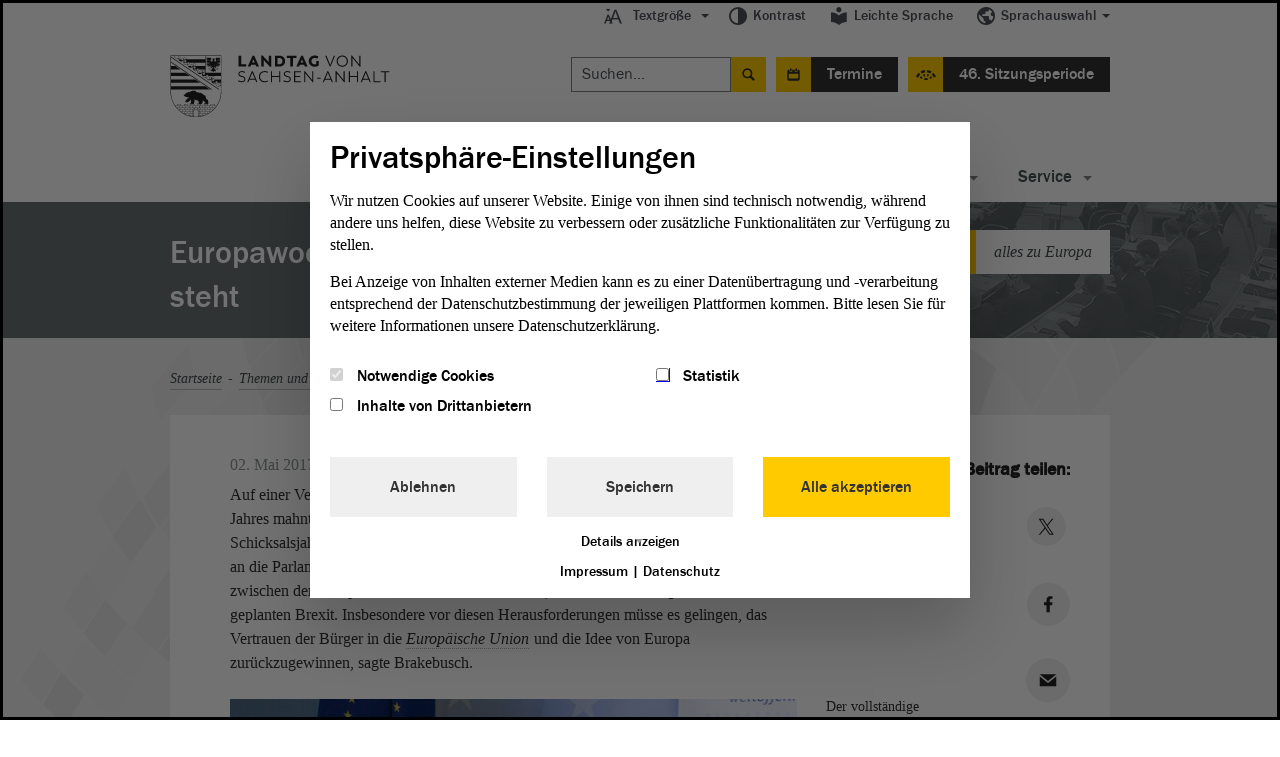

--- FILE ---
content_type: text/html; charset=utf-8
request_url: https://www.landtag.sachsen-anhalt.de/2017/europawoche-2017-programm-steht?tx_lsaevents_list%5Baction%5D=list&tx_lsaevents_list%5Bcontroller%5D=Event&tx_lsaevents_list%5BlistType%5D=landtag&tx_lsaevents_list%5Bpage%5D=1&cHash=95a07801aef842aa83249f9af27e5e19
body_size: 13147
content:
<!DOCTYPE html>
<html lang="de">
<head>
    <meta charset="utf-8">

<!-- 
	This website is powered by TYPO3 - inspiring people to share!
	TYPO3 is a free open source Content Management Framework initially created by Kasper Skaarhoj and licensed under GNU/GPL.
	TYPO3 is copyright 1998-2026 of Kasper Skaarhoj. Extensions are copyright of their respective owners.
	Information and contribution at https://typo3.org/
-->



<meta http-equiv="x-ua-compatible" content="IE=Edge">
<meta name="generator" content="TYPO3 CMS">
<meta name="viewport" content="width=device-width, initial-scale=1">
<meta name="description" content="Die Vorbereitungen für die diesjährige Europawoche in Sachsen-Anhalt laufen auf Hochtouren. Sie findet in diesem Jahr vom 5. bis 14. Mai 2017 statt. Egal ob Film, Diskussionsrunde  oder Ausstellung – es ist für jeden etwas dabei.">
<meta name="x-release" content="3.5.3-92-c0fab31">
<meta name="format-detection" content="telephone=no">
<meta name="google-site-verification" content="u4pkfmpin6sfxuAbpmYzq34nLIjRTuO4dFe08Mo2Ov0">


<link rel="stylesheet" href="/typo3temp/assets/css/99337589528f0c397fa2c51076448026.css?1763990392" media="all">
<link rel="stylesheet" href="/_assets/6a4cfbae7ec072c8b2e9857c526a4c92/Js/Slick/slick.css?1763980098" media="all">
<link rel="stylesheet" href="/_assets/6a4cfbae7ec072c8b2e9857c526a4c92/Js/Slick/slick-theme.css?1763980098" media="all">
<link rel="stylesheet" href="/_assets/ebada4b407d4601ec74136d96095892c/css/app.css?1584536483" media="only screen">
<link rel="stylesheet" href="/_assets/ebada4b407d4601ec74136d96095892c/css/print.min.css?1584536483" media="print">
<!--[if (lt IE 9) & (!IEMobile)]><link rel="stylesheet" href="/_assets/ebada4b407d4601ec74136d96095892c/css/old-ie.css?1584536483" media="all"><![endif]-->
<link rel="stylesheet" href="/_assets/6a4cfbae7ec072c8b2e9857c526a4c92/Styles/relaunch-app.min.css?1768230826" media="all">
<!--[if IE ]><link rel="stylesheet" href="/_assets/6a4cfbae7ec072c8b2e9857c526a4c92/Styles/relaunch-ie.css?1763980098" media="only screen"><![endif]-->
<link rel="stylesheet" href="/_assets/6a4cfbae7ec072c8b2e9857c526a4c92/Fonts/icomoon/style.css?1763980098" media="all">
<link rel="stylesheet" href="/_assets/1f333f9f363fd6b3f011af70fe2e095e/css/player.css?1631262345" media="all">





<script data-ignore="1">const cookieConsentConfiguration = JSON.parse('{"cookieName":"cookie_consent","expiryDays":365,"hideOnInit":false,"reloadOnReeditDeny":false,"pushConsentToTagManager":false,"lazyloading":false,"lazyloadingTimeout":120,"consentMode":[],"containerId":"cookie-consent"}');</script>

<meta property="og:image:width" content=""><meta property="og:image:height" content=""><title> Landtag Sachsen-Anhalt: Europawoche 2017: Programm steht</title><meta property="og:title" content=" - Europawoche 2017: Programm steht"><meta property="og:site_name" content=""><meta property="og:type" content="website"><meta property="og:url" content="https://www.landtag.sachsen-anhalt.de/2017/europawoche-2017-programm-steht" /><meta property="og:description" content="Die Vorbereitungen für die diesjährige Europawoche in Sachsen-Anhalt laufen auf Hochtouren. Sie findet in diesem Jahr vom 5. bis 14. Mai 2017 statt. Egal ob Film, Diskussionsrunde  oder Ausstellung – es ist für jeden etwas dabei."><meta property="og:locale" content="de_DE"><meta name="twitter:card" content="summary_large_image"><meta name="twitter:site" content="@Landtag_LSA"><meta name="twitter:creator" content="@Landtag_LSA"><meta name="twitter:title" content=" - Europawoche 2017: Programm steht"><meta name="twitter:description" content="Die Vorbereitungen für die diesjährige Europawoche in Sachsen-Anhalt laufen auf Hochtouren. Sie findet in diesem Jahr vom 5. bis 14. Mai 2017 statt. Egal ob Film, Diskussionsrunde  oder Ausstellung –..."><meta name="twitter:image" content=""><script>var tabTranslation = 'Zu den Hauptinhalten springen';</script>
			<!-- Matomo -->
			<script type="text/javascript">
            let _paq = window._paq || [];
            (function () {
                const OPTION = 'matomo';
                const INTERVAL_MS = 50;
                const TIMEOUT_MS  = 5000;

                const start = Date.now();
                function whenConsentReady() {
                    if (typeof window._getConsent === 'function') {
                        if (window._getConsent(OPTION)) {_paq.push(['setDocumentTitle',  'Artikelseite/Europawoche 2017: Programm steht(1149)']);
				_paq.push(['trackPageView']);
				_paq.push(['trackVisibleContentImpressions']);
				_paq.push(['enableLinkTracking']);const u = "https://www.landtag.sachsen-anhalt.de/stats/";
                    _paq.push(['setTrackerUrl', u+'matomo.php']);
                    _paq.push(['setSiteId', '']);
                    let d=document, g=d.createElement('script'), s=d.getElementsByTagName('script')[0];
                    g.async=true; g.src=u+'matomo.js'; s.parentNode.insertBefore(g,s);
                }
                return;
            }                    if (Date.now() - start > TIMEOUT_MS) {
                        return false;
                    }

                    setTimeout(whenConsentReady, INTERVAL_MS);
                }

                whenConsentReady();
			})();
			</script><noscript><p><img src="https://www.landtag.sachsen-anhalt.de/matomo.php?idsite=1149" style="border:0;" alt="" /></p></noscript>
			<!-- End Matomo Code -->
<link rel="canonical" href="https://www.landtag.sachsen-anhalt.de/2017/europawoche-2017-programm-steht">

</head>
<body class="no-js "><script>document.body.className = document.body.className.replace("no-js","");</script>


    <div class="lsa-privacy-alert"><div class="lsa-privacy-wrapper"><!-- TYPO3SEARCH_begin --><div id="c84" class="html frame frame-default frame-type-html frame-layout-0">
                    

        
                Положение о конфиденциальности
            

    
            </div><!-- TYPO3SEARCH_end --><div class="lsa-privacy-link-wrapper"><a href="datenschutz/" class="lsa-privacy-policy-link lsa-privacy-alert-link"><div id="c86"><p>Pliki cookies pomagają nam w rozwijaniu i udostępnianiu strony. Potwierdzając oświadczasz, że zgadzasz się na używanie plików cookies.</p></div></a><a href="#void" class="lsa-privacy-alert-confirm"><!-- TYPO3SEARCH_begin --><div id="c85" class="html frame frame-default frame-type-html frame-layout-0">
                    

        
                OK
            

    
            </div><!-- TYPO3SEARCH_end --></a></div></div></div><header class="type-1" id="main-head-area"><div id="meta-menu"><ul class="level-one main-menu"><li class="dropdown has-menu" data-js-module="fontscale"><button aria-expanded="false" aria-haspopup="true" class="js-a11y-submenu" id="menu-fontscale"><i class="icon-font-size"></i>Textgröße</button><ul aria-labelledby="menu-fontscale" class="level-two" role="menu"><li><button class="icon" data-action="up" onclick="_paq.push(['trackEvent', 'Metanavigation', 'Textgröße', 'Text größer']);" role="menuitem" tabindex="-1" title="">Text größer<i class="icon-font-size-large"></i></button></li><li><button class="icon" data-action="down" onclick="_paq.push(['trackEvent', 'Metanavigation', 'Textgröße', 'Text kleiner']);" role="menuitem" tabindex="-1" title="">Text kleiner<i class="icon-font-size-small"></i></button></li><li><button class="icon" data-action="reset" onclick="_paq.push(['trackEvent', 'Metanavigation', 'Textgröße', 'Text normal']);" role="menuitem" tabindex="-1" title="">Text normal<i class="icon-reset"></i></button></li></ul></li><li class="just-link" data-js-module="darkmode"><a href="" onclick="_paq.push(['trackEvent', 'Metanavigation', 'Kontrast']);"><i class="icon-contrast"></i>Kontrast</a></li><li class="just-link"><a href="/leichte-sprache"><i class="icon-easy-lang"></i>Leichte Sprache
                        </a></li><li class="dropdown has-menu"><button aria-expanded="false" aria-haspopup="true" class="js-a11y-submenu" id="menu-language"><i class="icon-lang"></i>Sprachauswahl</button><ul aria-labelledby="menu-language" class="level-two" role="menu"><li><a href="/" onclick="_paq.push(['trackEvent', 'Metanavigation', 'Sprache-DE']);" role="menuitem" tabindex="-1">Deutsch</a></li><li><a href="/en" onclick="_paq.push(['trackEvent', 'Metanavigation', 'Sprache-English']);" role="menuitem" tabindex="-1">English</a></li><li><a href="/pl" onclick="_paq.push(['trackEvent', 'Metanavigation', 'Sprache-Polski']);" role="menuitem" tabindex="-1">Polski</a></li><li><a href="/fr" onclick="_paq.push(['trackEvent', 'Metanavigation', 'Sprache-Français']);" role="menuitem" tabindex="-1">Français</a></li><li><a href="/ru" onclick="_paq.push(['trackEvent', 'Metanavigation', 'Sprache-Русский']);" role="menuitem" tabindex="-1">Русский</a></li></ul></li></ul></div><div id="logo"><div class="logo"><a title="Zur Startseite Landtag von Sachsen-Anhalt" onclick="_paq.push(['trackEvent', 'Logo', 'Klick']);" target="_self" href="/"><img alt="Logo: Landtag von Sachsen-Anhalt" src="/_assets/ebada4b407d4601ec74136d96095892c/Images/logo-landtag-sachsen-anhalt-2021.png?1614685837" title="Logo Landtag von Sachsen-Anhalt"></a></div></div><div id="special-menu"><ul id="search-event-bar"><li><form action="/suchergebnis/" id="head-search" method="get" role="search"><label>Suche nach:</label><input aria-label="Suchen" class="search" name="q" placeholder="Suchen..." type="search"></input><input type="submit" value="Suche starten"></input></form><div class="expandable" id="search-button" role="search"><a href="#mobile-search" aria-expanded="false">Suche</a></div></li><li><div class="expandable event-block" id="events-button"><a id="eventCalender" href="#events-listing" aria-expanded="false">Termine</a></div></li><li>

	<a id="event" title="Plenarsitzung: 46. Sitzungsperiode" target="_self" href="/46-sitzungsperiode">46. Sitzungsperiode
	</a>

	




	
	</li></ul></div></header><div id="main-navigation"><div id="navigation-wrapper"><nav aria-label="Hauptnavigation"><div class="expandable" id="navigation-button"><a href="#menu-container">Navigation</a></div><div id="menu-container"><ul class="main-menu"><li class="has-menu no-link"><a href="#void" id="main-menu-latest" class="js-a11y-submenu" aria-expanded="false" aria-haspopup="true">
                                Aktuelles
                            </a><ul aria-labelledby="main-menu-latest"><li><a title="Pressemitteilungen" class="navigation-page" href="/service/pressemitteilungen">
                                                    Pressemitteilungen
                                                </a></li><li><a title="21. PUA (Magdeburg)" href="/landtag/ausschuesse-gremien/ausschuesse-detailseite/ausschuss/21-parlamentarischer-untersuchungsausschuss">
                                                    21. PUA (Magdeburg)
                                                </a></li><li><a title="Ukraine-Geflüchtete" class="navigation-page" href="https://integrationsportal.sachsen-anhalt.de/ukraine-ukrajina-ukraina">
                                                    Ukraine-Geflüchtete
                                                </a></li><li>
                                        
                                                
                                                    Ukraine-Geflüchtete
                                                
                                            

                                    </li><li><a title="Karriere" class="navigation-page" href="/service/karriere">
                                                    Karriere
                                                </a></li><li><a title="Virtueller Rundgang" class="navigation-page" href="/landtag/gebaeude-verwaltung/virtueller-rundgang">
                                                    Virtueller Rundgang
                                                </a></li></ul></li><li id="themes-menu" class="has-menu  "><a aria-expanded="false" aria-haspopup="true" id="main-menu-theme" class="js-a11y-submenu" href="/themen-und-dossiers">
                                            
    Themen

                                        </a><ul aria-labelledby="main-menu-theme"><li><a title="Landtagswahl 2021" class="navigation-category" href="/themen-und-dossiers/thema/landtagswahl-2021">
                                                Landtagswahl 2021
                                            </a></li><li><a title="Umwelt" class="navigation-category" href="/themen-und-dossiers/thema/umwelt">
                                                Umwelt
                                            </a></li><li><a title="Inneres" class="navigation-category" href="/themen-und-dossiers/thema/inneres">
                                                Inneres
                                            </a></li><li><a title="Soziales" class="navigation-category" href="/themen-und-dossiers/thema/soziales">
                                                Soziales
                                            </a></li><li><a title="Landtag im Dialog" class="navigation-category" href="/themen-und-dossiers/thema/landtag-im-dialog">
                                                Landtag im Dialog
                                            </a></li><li><a title="Europa" class="navigation-category" href="/themen-und-dossiers/thema/europa">
                                                Europa
                                            </a></li><li><a class="navigation-category is-gray" title="Alle Themen" href="/themen-und-dossiers">
                                            Alle Themen
                                        </a></li><li><a class="navigation-category is-gray is-gray-important" title="Alle Dossiers" href="/alle-dossiers">
                                            Alle Dossiers
                                        </a></li></ul></li><li class="has-menu "><a href="/mitgestalten" id="main-menu-1" aria-expanded="false" aria-haspopup="true" title="Mitgestalten" class="js-a11y-submenu">
        Mitgestalten
    </a><ul aria-labelledby="main-menu-1"><li><a href="/mitgestalten" title="Mitgestalten">
        Mitgestalten
    </a></li><li class=""><a href="/mitgestalten/kreativwettbewerb-zu-75-jahre-grundgesetz" title="Kreativwettbewerb zu 75 Jahre Grundgesetz">
        Kreativwettbewerb zu 75 Jahre Grundgesetz
    </a></li><li class=""><a href="/mitgestalten/jugend-im-parlament" title="Jugend im Parlament">
        Jugend im Parlament
    </a></li><li class=""><a href="/mitgestalten/unsere-angebote-fuer-kinder" title="Unsere Angebote für Grundschulen">
        Unsere Angebote für Grundschulen
    </a></li><li class=""><a href="/mitgestalten/direkte-demokratie" title="Direkte Demokratie">
        Direkte Demokratie
    </a></li><li class=""><a href="/mitgestalten/petition" title="Petition">
        Petition
    </a></li><li class=""><a href="/mitgestalten/wahlen" title="Wahlen">
        Wahlen
    </a></li><li class=""><a href="/mitgestalten/der-weg-zum-mandat" title="Der Weg zum Mandat">
        Der Weg zum Mandat
    </a></li></ul></li><li class="has-menu "><a href="/landtag" id="main-menu-2" aria-expanded="false" aria-haspopup="true" title="Landtag" class="js-a11y-submenu">
        Landtag
    </a><ul aria-labelledby="main-menu-2"><li><a href="/landtag" title="Landtag">
        Landtag
    </a></li><li class=""><a href="/landtag/abgeordnete" title="Abgeordnete">
        Abgeordnete
    </a></li><li class=""><a href="/landtag/ausschuesse-gremien" title="Ausschüsse &amp; Gremien">
        Ausschüsse &amp; Gremien
    </a></li><li class=""><a href="/landtag/plenum" title="Plenum">
        Plenum
    </a></li><li class=""><a href="/landtag/praesidentin-vizepraesidenten" title="Präsident &amp; Vizepräsidenten">
        Präsident &amp; Vizepräsidenten
    </a></li><li class=""><a href="/landtag/aeltestenrat" title="Ältestenrat">
        Ältestenrat
    </a></li><li class=""><a href="/landtag/fraktionen" title="Fraktionen">
        Fraktionen
    </a></li><li class=""><a href="/landtag/lobbyregister" title="Lobbyregister">
        Lobbyregister
    </a></li><li class=""><a href="/landtag/gebaeude-verwaltung" title="Gebäude &amp; Verwaltung">
        Gebäude &amp; Verwaltung
    </a></li><li class=""><a href="/gesetzgebungs-und-beratungsdienst" title="Gesetzgebungs- und Beratungsdienst">
        Gesetzgebungs- und Beratungsdienst
    </a></li><li class=""><a href="/landtag/der-landtag-in-europa" title="Der Landtag in Europa">
        Der Landtag in Europa
    </a></li></ul></li><li class="has-menu "><a href="/dokumente" id="main-menu-3" aria-expanded="false" aria-haspopup="true" title="Dokumente" class="js-a11y-submenu">
        Dokumente
    </a><ul aria-labelledby="main-menu-3"><li><a href="/dokumente" title="Dokumente">
        Dokumente
    </a></li><li class=""><a href="/dokumente/aktuelle-dokumente" title="Aktuelle Dokumente">
        Aktuelle Dokumente
    </a></li><li class=""><a href="/dokumente/neue-doku" title="Dokumentation | PADOKA">
        Dokumentation | PADOKA
    </a></li><li class=""><a href="/dokumente/bibliothek" title="Bibliothek">
        Bibliothek
    </a></li><li class=""><a href="/dokumente/landtagsarchiv" title="Landtagsarchiv">
        Landtagsarchiv
    </a></li><li class=""><a href="/dokumente/gutachten" title="Gutachten">
        Gutachten
    </a></li></ul></li><li class="has-menu "><a href="/service" id="main-menu-4" aria-expanded="false" aria-haspopup="true" title="Service" class="js-a11y-submenu">
        Service
    </a><ul aria-labelledby="main-menu-4"><li><a href="/service" title="Service">
        Service
    </a></li><li class=""><a href="/service/karriere" title="Karriere">
        Karriere
    </a></li><li class=""><a href="/service/besuch-im-landtag" title="Besuch im Landtag">
        Besuch im Landtag
    </a></li><li class=""><a href="/service/pressemitteilungen" title="Pressemitteilungen">
        Pressemitteilungen
    </a></li><li class=""><a href="/service/ausstellungen" title="Ausstellungen">
        Ausstellungen
    </a></li><li class=""><a href="/service/publikationen" title="Publikationen">
        Publikationen
    </a></li><li class=""><a href="/service/terminuebersichten" title="Terminübersichten">
        Terminübersichten
    </a></li><li class=""><a href="/service/rechtsgrundlagen" title="Rechtsgrundlagen">
        Rechtsgrundlagen
    </a></li><li class=""><a href="/service/lexikon" title="Lexikon">
        Lexikon
    </a></li><li class=""><a href="/service/links-downloads" title="Links &amp; Downloads">
        Links &amp; Downloads
    </a></li></ul></li></ul></div></nav></div></div><section class="module expandable-content" id="mobile-search"><form action="/suchergebnis/" method="get" role="search"><label>Suche nach:</label><input class="search" name="q" aria-label="Suchen" placeholder="Suchen..." type="search"></input><input type="submit" value="Suche starten"></input></form></section>
	
		

			<section class="module expandable-content" id="events-listing">

			<header>
				<nav>
					<ul id="view-list" class="tabtree" role="tablist" aria-label="Terminübersicht">
						<li role="tab">
							<a id="select-day" class="day " title="Tagesansicht" href="/2017/europawoche-2017-programm-steht?tx_lsaevents_list%5Baction%5D=list&amp;tx_lsaevents_list%5Bcontroller%5D=Event&amp;tx_lsaevents_list%5BlistType%5D=day&amp;cHash=29cd90b6fd262b599d0fdca38cf5a15c">
								Tagesansicht</a>
						</li>

						<li role="tab">
							<a id="select-week" class="week " title="Wochenansicht" href="/2017/europawoche-2017-programm-steht?tx_lsaevents_list%5Baction%5D=list&amp;tx_lsaevents_list%5Bcontroller%5D=Event&amp;tx_lsaevents_list%5BlistType%5D=week&amp;cHash=91ef70c33c1ea889e101ad87f64a8492">
								Wochenansicht</a>
						</li>

						<li role="tab">
							<a id="select-landtag" class="landtag  js-selected" title="Landtagssitzungen" href="/2017/europawoche-2017-programm-steht?tx_lsaevents_list%5Baction%5D=list&amp;tx_lsaevents_list%5Bcontroller%5D=Event&amp;tx_lsaevents_list%5BlistType%5D=landtag&amp;cHash=941eae6485de2e925bc2607293b40b82">
								Landtagssitzungen</a>
						</li>

						<li role="tab">
							<a id="select-ausschuss" class="ausschuss  " title="Ausschusssitzungen" href="/2017/europawoche-2017-programm-steht?tx_lsaevents_list%5Baction%5D=list&amp;tx_lsaevents_list%5Bcontroller%5D=Event&amp;tx_lsaevents_list%5BlistType%5D=ausschuss&amp;cHash=882236c79bfc07b19ad2a86e441018ec">
								Ausschusssitzungen</a>
						</li>

					</ul>
				</nav>

				<select id="view-select">
					<option class="day" value="Tagesansicht">Tagesansicht</option>
					<option class="week" value="Wochenansicht">Wochenansicht</option>
					<option class="landtag" value="Landtagssitzungen">Landtagssitzungen</option>
					<option class="ausschuss" value="Ausschusssitzungen">Ausschusssitzungen</option>
				</select>

			</header>
		


		<div class="content">

			
		</div>


		
		<footer>
			<!-- PAGINATION -->
			<div class="pagination content" aria-label="Pagination Termine">
				

						<h4>Seite</h4>

						

						<div class="pagination-middle">
							<ul class="pageLinks">

								
									
											<li><strong>1</strong></li>
										
								
									

											<li>

												

												

												
													<a rel="type:landtag|page:2" onclick="_paq.push([&#039;trackEvent&#039;, &#039;Paginierung&#039;, &#039;Seitenauswahl&#039;]);" title="zur Seite 2" href="/2017/europawoche-2017-programm-steht?tx_lsaevents_list%5Baction%5D=list&amp;tx_lsaevents_list%5Bcontroller%5D=Event&amp;tx_lsaevents_list%5BlistType%5D=landtag&amp;tx_lsaevents_list%5Bpage%5D=2&amp;cHash=65a4386f7a178375121912470391702b">2</a>
												

												

											</li>
										
								
									

											<li>

												

												

												
													<a rel="type:landtag|page:3" onclick="_paq.push([&#039;trackEvent&#039;, &#039;Paginierung&#039;, &#039;Seitenauswahl&#039;]);" title="zur Seite 3" href="/2017/europawoche-2017-programm-steht?tx_lsaevents_list%5Baction%5D=list&amp;tx_lsaevents_list%5Bcontroller%5D=Event&amp;tx_lsaevents_list%5BlistType%5D=landtag&amp;tx_lsaevents_list%5Bpage%5D=3&amp;cHash=b260793b457ea9b134246325df6cb1c3">3</a>
												

												

											</li>
										
								
									

											<li>

												

												

												
													<a rel="type:landtag|page:4" onclick="_paq.push([&#039;trackEvent&#039;, &#039;Paginierung&#039;, &#039;Seitenauswahl&#039;]);" title="zur Seite 4" href="/2017/europawoche-2017-programm-steht?tx_lsaevents_list%5Baction%5D=list&amp;tx_lsaevents_list%5Bcontroller%5D=Event&amp;tx_lsaevents_list%5BlistType%5D=landtag&amp;tx_lsaevents_list%5Bpage%5D=4&amp;cHash=8a52c93cdd0a4a9bac574fccd92a1839">4</a>
												

												

											</li>
										
								

							</ul>
						</div>

						
								<div class="pagination-right">

									

									

									
										<a rel="type:landtag|page:2" onclick="_paq.push([&#039;trackEvent&#039;, &#039;Paginierung&#039;, &#039;Pfeil nach rechts&#039;]);" title="vor blättern auf Seite 2" href="/2017/europawoche-2017-programm-steht?tx_lsaevents_list%5Baction%5D=list&amp;tx_lsaevents_list%5Bcontroller%5D=Event&amp;tx_lsaevents_list%5BlistType%5D=landtag&amp;tx_lsaevents_list%5Bpage%5D=2&amp;cHash=65a4386f7a178375121912470391702b">
											Eine Seite vor blättern auf Seite 2
										</a>
									

									

								</div>
							

					
			</div>
			<!-- PAGINATION END -->
		</footer>

	
	</section>
	

<!-- todo_tbs_be: Banderole --><div class="module type-3 banderole"><img alt="Plenarsitzung" height="468" src="/_assets/ebada4b407d4601ec74136d96095892c/img/banderole/banderole-image.jpg?1584536484" width="944"><div class="wrapper"><div><h1>Europawoche 2017: Programm steht</h1><ul><li><a class="next" onclick="_paq.push(['trackEvent', 'Standardteaser Text', 'Themen-Link', '']);" href="/themen-und-dossiers/thema/europa">
                                    alles zu Europa
                                </a></li></ul></div></div></div>


    <main class="module type-2 content"><div class="main-wrapper breadcrumb"><div id="navBreadcrumb"><p class="aural">Sie sind hier:</p><nav aria-label="Sie sind hier"><ol><li><a href="/" onclick="_paq.push(['trackEvent', 'Breadcrumb', 'Startseite']);" title="Startseite">Startseite</a></li><li><a href="/themen-und-dossiers" onclick="_paq.push(['trackEvent', 'Breadcrumb', 'Themen und Dossiers']);" title="Themen und Dossiers">Themen und Dossiers</a></li><li><a href="/themen-und-dossiers/thema/europa" onclick="_paq.push(['trackEvent', 'Breadcrumb', 'Europa']);" title="Europa">Europa</a></li><li><strong>Europawoche 2017: Programm steht</strong></li></ol></nav></div></div><div class="main-wrapper "><article role="article" class="full-article"><section class="article-section"><span class="date">02. Mai 2017</span><div class="article-wrapper"><div id="c4229"><p>Auf einer Veranstaltung der Europäischen Bewegung Sachsen-Anhalt e.V. zu Beginn des Jahres mahnte Landtagspräsidentin Gabriele Brakebusch, dass das Jahr 2017 zum Schicksalsjahr für die <a href="/service/lexikon?tx_lsaglossary_lsaglossarysubset%5Baction%5D=subset&amp;tx_lsaglossary_lsaglossarysubset%5Bcontroller%5D=Definition&amp;tx_lsaglossary_lsaglossarysubset%5Bdefinition%5D=35&amp;cHash=20be11a77d461df901448eb912cb226f" class="glossar" title="Gemeinschaft von Staaten in Europa, derzeit 27 Mitglieder" onclick="_paq.push([&#039;trackEvent&#039;, &#039;Link&#039;, &#039;Glossar-Link&#039;, &#039;Europäische Union&#039;]);">Europäische Union</a> werden könnte. Sie dachte dabei insbesondere an die Parlamentswahlen in Frankreich und Deutschland sowie das ungeklärte Verhältnis zwischen der Europäischen Union und der Türkei, und – nicht zu vergessen – den geplanten Brexit. Insbesondere vor diesen Herausforderungen müsse es gelingen, das Vertrauen der Bürger in die <a href="/service/lexikon?tx_lsaglossary_lsaglossarysubset%5Baction%5D=subset&amp;tx_lsaglossary_lsaglossarysubset%5Bcontroller%5D=Definition&amp;tx_lsaglossary_lsaglossarysubset%5Bdefinition%5D=35&amp;cHash=20be11a77d461df901448eb912cb226f" class="glossar" title="Gemeinschaft von Staaten in Europa, derzeit 27 Mitglieder" onclick="_paq.push([&#039;trackEvent&#039;, &#039;Link&#039;, &#039;Glossar-Link&#039;, &#039;Europäische Union&#039;]);">Europäische Union</a> und die Idee von Europa zurückzugewinnen, sagte Brakebusch. </p></div><div id="c4230" class="lsa-image-module"><figure class="csc-textpic-image csc-textpic-last"><div class="image-wrap"><picture class="c-picture--default" data-css="c-picture"><source srcset="/fileadmin/_processed_/6/3/csm_Europa_Banner_9ed6dcd299.jpg" media="(max-width: 767px)"><source srcset="/fileadmin/_processed_/6/3/csm_Europa_Banner_f58eda8648.jpg" media="(max-width: 767px)"><source srcset="/fileadmin/_processed_/6/3/csm_Europa_Banner_a7bcb73afe.jpg" media="(max-width: 959px)"><source srcset="/fileadmin/_processed_/6/3/csm_Europa_Banner_c061c07536.jpg" media="(min-width: 960px)"><img src="/fileadmin/_processed_/6/3/csm_Europa_Banner_9694afe787.jpg" alt=""></picture></div><figcaption class="csc-textpic-caption"><p>Der vollständige Veranstaltungskalender zur Europawoche 2017 kann auf www.europa.sachsen-anhalt.de heruntergeladen werden. </p></figcaption></figure></div><div id="c4231"><h4>Minister will mit Bürgern ins Gespräch kommen</h4><p>In der Europawoche 2017 präsentieren wieder zahlreiche Vereine, Verbände und Organisationen die vielfältigen europäischen Bezüge ihrer Arbeit. Mehr als 100 Veranstaltungen in allen Teilen Sachsen-Anhalts, davon etwa 70 in Schulen, widmen sich den großen und kleinen europäischen Themen und versprechen ein attraktives und informatives Angebot für alle.
</p><p>„Die Veranstaltungen bieten eine gute Gelegenheit, mit den Bürgerinnen und Bürgern unseres Landes ins Gespräch zu kommen, um deutlich zu machen, wie umfassend der europäische Integrationsprozess in viele Bereiche unseres Lebens hineinwirkt und wie wichtig daher auch die <a href="/service/lexikon?tx_lsaglossary_lsaglossarysubset%5Baction%5D=subset&amp;tx_lsaglossary_lsaglossarysubset%5Bcontroller%5D=Definition&amp;tx_lsaglossary_lsaglossarysubset%5Bdefinition%5D=19&amp;cHash=977e0c1255a77bc4638aff512b06ab80" class="glossar" title="Behandlung eines aktuellen Themas im Landtag" onclick="_paq.push([&#039;trackEvent&#039;, &#039;Link&#039;, &#039;Glossar-Link&#039;, &#039;Aktuelle Debatte&#039;]);">aktuelle Debatte</a> um die Zukunft der EU für uns alle ist“, betont Europa- und Kulturminister Rainer Robra.
</p><h4>Mehr als 100 Veranstaltungen geplant</h4><p>Den Auftakt zur Europawoche macht die Deutsch-Polnische Gesellschaft Sachsen-Anhalt mit einer Diskussionsveranstaltung zum Thema „Polen und Deutschland in Europa“ am <strong>2. Mai</strong> im Einwelthaus in Magdeburg. Die EU-Service Agentur Sachsen-Anhalt und die Handwerkskammer Magdeburg laden am <strong>4. Mai</strong> alle ein, die mit und in Europa etwas bewegen wollen, sich beim Kooperationsplattformtreffen der EU-Akteure zu informieren und untereinander auszutauschen. </p></div><div id="c4232"><p>Am <strong>10. und 11. Mai</strong> treffen sich die Europaschulen des Landes, um mit Schülern und Lehrern gemeinsam Workshops zu entwickeln, in denen das Thema Europa auf besondere Art beleuchtet werden kann. Im Rahmen des Netzwerktreffens findet am 11. Mai im Palais am Fürstenwall auch die feierliche Preisverleihung zum Fotowettbewerb der Europaschulen „Blicke auf Europa III“ mit Landtagspräsidentin Gabriele Brakebusch, dem Europaabgeordneten Arne Lietz, Europa- und Kulturminister Rainer Robra und Bildungsminister Marco Tullner im Palais am Fürstenwall statt. 
</p><p>Am <strong>12. Mai</strong> präsentiert, ebenfalls im Palais am Fürstenwall, der Politologe und Vortragsprofi Ingo Espenschied seinen live kommentierten Multi-Media-Vortrag „60 Jahre Römische Verträge – 60 Jahre Europa. Eine Bilanz“. Minister Robra eröffnet die Veranstaltung und diskutiert im Anschluss an den Vortrag mit Schülerinnen und Schülern über die Zukunft der EU und die europäischen Bezüge in Sachsen-Anhalt.
</p><h4>Veranstaltungskalender zum Download</h4><p>Der vollständige<strong></strong>Veranstaltungskalender zur Europawoche 2017<strong></strong>kann auf <a href="http://www.europa.sachsen-anhalt.de/" target="_blank" class="extern" rel="noreferrer">www.europa.sachsen-anhalt.de </a>heruntergeladen werden. </p></div><aside class="box-of-interest header-style-6" id="c4233"><h3>Hintergrund zur Europawoche</h3><p>Jedes Jahr im Mai findet zeitgleich in allen deutschen Bundesländern die Europawoche statt und umrahmt die beiden bekannten Europatage - den 5. Mai als Gründungstag des Europarates sowie den 9. Mai als Robert-Schuman-Tag, den Ehrentag der EU. Während der Europawoche werden in ganz Sachsen-Anhalt unterschiedlichste Veranstaltungen mit europäischem Bezug angeboten, an denen die Bürgerinnen und Bürger teilnehmen können. Dabei werden aktuelle europäische Fragen thematisiert und diskutiert. </p><br/></aside></div><div class="social-box social-box--sticky"><h5 class="social-box__title">Beitrag teilen:</h5><ul class="social-box__list"><li class="social-box__list-item social-box__list-item--twitter"><a class="social-box__link" href="https://twitter.com/intent/tweet?url=https://www.landtag.sachsen-anhalt.de/2017/europawoche-2017-programm-steht&amp;text=Link-Tipp%3A" target="_blank" title="Diesen Artikel auf X, ehemals Twitter teilen" onclick="_paq.push(['trackEvent', 'Social Share Button', 'Twitter Share Button clicked', 'Europawoche 2017: Programm steht']);"><svg id="twitter-svg" class="social-box__icon" width="52" height="53" viewbox="0 0 52 53" fill="none" xmlns="http://www.w3.org/2000/svg" focusable="false" aria-hidden="true"><circle cx="24" cy="24" r="23" fill="#EEEEEE"></circle><path d="M25.7124 23.0452L32.4133 15H30.8255L25.0071 21.9855L20.3599 15H15L22.0274 25.5634L15 34H16.588L22.7324 26.623L27.6401 34H33L25.7121 23.0452H25.7124ZM23.5375 25.6564L22.8255 24.6046L17.1602 16.2347H19.5992L24.1712 22.9894L24.8832 24.0413L30.8262 32.8215H28.3871L23.5375 25.6568V25.6564Z" fill="#222222"></path></svg><span class="social-box__icon-name sr-only">X</span></a></li><li class="social-box__list-item social-box__list-item--facebook"><a class="social-box__link" href="https://www.facebook.com/sharer/sharer.php?u=https://www.landtag.sachsen-anhalt.de/2017/europawoche-2017-programm-steht" target="_blank" title="Diesen Artikel auf Facebook teilen" onclick="_paq.push(['trackEvent', 'Social Share Button', 'Facebook Button clicked', 'Europawoche 2017: Programm steht']);"><svg id="facebook-svg" class="social-box__icon" width="53" height="53" viewbox="0 0 53 53" fill="none" xmlns="http://www.w3.org/2000/svg" focusable="false" aria-hidden="true"><circle cx="26.848" cy="26.221" r="26" fill="#EEEEEE"></circle><path d="M31.3856 27.4398L31.9272 23.9107H28.541V21.6206C28.541 20.6551 29.014 19.714 30.5306 19.714H32.07V16.7094C32.07 16.7094 30.673 16.471 29.3374 16.471C26.5487 16.471 24.7259 18.1613 24.7259 21.2211V23.9107H21.6261V27.4398H24.7259V35.971H28.541V27.4398H31.3856Z" fill="#222222"></path></svg><span class="social-box__icon-name sr-only">Facebook</span></a></li><li class="social-box__list-item"><a class="social-box__link" href="mailto:?subject=Link-Tipp%3A%20Europawoche%202017%3A%20Programm%20steht&amp;body=https://www.landtag.sachsen-anhalt.de/2017/europawoche-2017-programm-steht" target="_blank" title="Diesen Artikel per E-Mail teilen" onclick="_paq.push(['trackEvent', 'Social Share Button', 'Email Button clicked', 'Europawoche 2017: Programm steht']);"><svg class="social-box__icon" width="52" height="53" viewbox="0 0 52 53" fill="none" xmlns="http://www.w3.org/2000/svg" focusable="false" aria-hidden="true"><circle cx="26" cy="26.221" r="26" fill="#EEEEEE"></circle><path d="M26.0008 27.0167L16.2901 19.2567H35.7382L26.0008 27.0167ZM25.9992 29.5481L16.25 21.7595V33.1853H35.75V21.7782L25.9992 29.5481Z" fill="#231F20"></path></svg><span class="social-box__icon-name sr-only">E-Mail</span></a></li></ul></div></section></article></div></main>


    <footer aria-label="Footer"><div class="type-1 parties parties-fra-6"><div class="wrapper"><div class="aside"><h4 class="as-h1">Folgende Fraktionen sind im Landtag von Sachsen-Anhalt vertreten:</h4></div><ul><li><a href="/landtag/fraktionen/cdu" onclick="_paq.push(['trackEvent', 'Footer', 'Fraktionslink']);" title="CDU"><img src="/fileadmin/Bilder/Landtag/Fraktionen/lsa-fraktion-cdu-logo.png" alt="" title=""></a></li><li><a href="/landtag/fraktionen/afd" onclick="_paq.push(['trackEvent', 'Footer', 'Fraktionslink']);" title="AfD"><img src="/fileadmin/Bilder/Landtag/Fraktionen/lsa-fraktion-afd-logo.png" alt="" title=""></a></li><li><a href="/landtag/fraktionen/die-linke" onclick="_paq.push(['trackEvent', 'Footer', 'Fraktionslink']);" title="Die Linke"><img src="/fileadmin/Bilder/Landtag/Fraktionen/Die-Linke-Fraktion_Logo_Landtag.png" alt="" title=""></a></li><li><a href="/landtag/fraktionen/spd" onclick="_paq.push(['trackEvent', 'Footer', 'Fraktionslink']);" title="SPD"><img src="/fileadmin/Bilder/Landtag/Fraktionen/lsa-fraktion-spd-logo.png" alt="" title=""></a></li><li><a href="/landtag/fraktionen/fdp" onclick="_paq.push(['trackEvent', 'Footer', 'Fraktionslink']);" title="FDP"><img src="/fileadmin/Bilder/Landtag/Fraktionen/lsa-fraktion-fdp-logo-klein.png" alt="" title=""></a></li><li><a href="/landtag/fraktionen/buendnis-90-die-gruenen" onclick="_paq.push(['trackEvent', 'Footer', 'Fraktionslink']);" title="BÜNDNIS 90/DIE GRÜNEN"><img src="/fileadmin/Bilder/Landtag/Fraktionen/lsa-fraktion-die-gruenen-logo.png" alt="" title=""></a></li></ul></div></div><div class="type-1"><div class="aside"><div class="section"><h4 class="as-h1">Postanschrift</h4><address><p><a href="/service/lexikon?tx_lsaglossary_lsaglossarysubset%5Baction%5D=subset&amp;tx_lsaglossary_lsaglossarysubset%5Bcontroller%5D=Definition&amp;tx_lsaglossary_lsaglossarysubset%5Bdefinition%5D=199&amp;cHash=b80ee75ec114fe42a8ba359fc1bbb1e2" class="glossar" title="Landesparlament" onclick="_paq.push([&#039;trackEvent&#039;, &#039;Link&#039;, &#039;Glossar-Link&#039;, &#039;Landtag&#039;]);">Landtag</a> von Sachsen-Anhalt<br/>
Domplatz 6–9<br/>
39104 Magdeburg</p></address><div class="hide-for-print"><div class="hide-for-print"><h4 class="as-h1">Wegbeschreibung</h4><p><a href="https://www.google.com/maps/place/Landtag+von+Sachsen-Anhalt/@52.1264606,11.632945,17z" class="extern" onclick="_paq.push(['trackEvent', 'Footer', 'Google Maps']);" title="Wegbeschreibung auf Google Maps">Auf Google Maps</a></p></div></div></div><div class="section"><div class="hide-for-print"><h4 class="as-h1">Telefon und Fax</h4><p><strong>Zentrale:</strong><a class="telephone" href="tel:0391 / 560 - 0">0391 / 560 - 0</a><br/><strong>Fax:</strong><a class="telephone" href="tel:0391 / 560 - 1123">0391 / 560 - 1123</a></p></div><h4 class="as-h2">Presse- und Öffentlichkeitsarbeit</h4><p><span class="aural">Telefon:</span><a class="telephone" href="tel:0391 / 560 - 0">0391 / 560 - 0</a></p><div class="hide-for-print"><h4 class="as-h2">Besucherdienst</h4><p><span class="aural">Telefon:</span><a class="telephone" href="tel:0391 / 560 - 0">0391 / 560 - 0</a></p></div></div><div class="section"><p></p><h4 class="as-h1">Kontakt</h4><p><a href="mailto:" title="Mail an den Landtag Sachsen-Anhalt" class="mail">landtag@lt.sachsen-anhalt.de</a></p><div class="hide-for-print"><p>Mit diesem Kontaktformular senden Sie der Verwaltung des Landtags eine Nachricht. Wenn Sie sich an die Fraktionen des Landtags richten möchten, dann empfehlen wir die <a href="/landtag/fraktionen" target="_blank" id="link-in-footer-text" title="Link zur Übersicht der Fraktionen">direkte Kontaktaufnahme mit den Fraktionen.</a></p><p><a href="/kontaktformular" class="extern" title="zum Kontaktformular des Landtag Sachsen-Anhalt">zum Kontaktformular</a></p></div></div><p> </p><br class="clear"/><ul id="social-language"><li><a href="https://twitter.com/Landtag_LSA" class="icon-links" id="twitter" onclick="_paq.push(['trackEvent', 'Footer', 'Twitter']);" title="Folgen Sie uns auf X, ehemals Twitter">Folgen Sie uns auf <strong>X</strong></a></li><li><a href="https://www.instagram.com/landtag_lsa/" class="icon-links" id="instagram" onclick="_paq.push(['trackEvent', 'Footer', 'Instagram']);" title="Folgen Sie uns auf Instagram">Folgen Sie uns auf <strong>Instagram</strong></a></li><li><a href="https://www.facebook.com/Landtag-von-Sachsen-Anhalt-105128368764869/" class="icon-links" id="facebook" onclick="_paq.push(['trackEvent', 'Footer', 'Facebook']);" title="Folgen Sie uns auf Facebook">Folgen Sie uns auf <strong>Facebook</strong></a></li><li><a href="https://www.youtube.com/user/LSALandtag/featured" class="icon-links" id="youtube" onclick="_paq.push(['trackEvent', 'Footer', 'Youtube']);" title="Folgen Sie uns auf YouTube">Folgen Sie uns auf <strong>YouTube</strong></a></li></ul></div></div><div class="type-2"><div class="navigation-style"><ul><li><a href="/sitemap" title="Sitemap">
        Sitemap
    </a></li><li><a href="/datenschutz" title="Datenschutz">
        Datenschutz
    </a></li><li><a href="/impressum" title="Impressum">
        Impressum
    </a></li><li><a href="/kontaktformular" title="Kontaktformular">
        Kontaktformular
    </a></li></ul></div></div></footer>


<!-- scrolltop -->
<div class="scrolltop">
    <a href="#top" class="scroll icon" title="Zum Seitenanfang scrollen"><i class="icon-slider-arrow" aria-hidden="true"></i></a>
</div>
<!-- End scrolltop -->
<script src="/_assets/11adf19ab749093060fb15029262d34b/JavaScript/freeCap.js?1763986674"></script>

<script src="/_assets/ebada4b407d4601ec74136d96095892c/js/__basic-behaviour.js?1763980098"></script>
<script src="/_assets/ebada4b407d4601ec74136d96095892c/js/__base-modules.js?1764068608"></script>
<!--[if (lt IE 9) & (!IEMobile)]><script src="/_assets/ebada4b407d4601ec74136d96095892c/js/selectivizr-min.js?1584536484"></script><![endif]-->
<script src="/_assets/6a4cfbae7ec072c8b2e9857c526a4c92/Js/Slick/slick.min.js?1763980098"></script>
<script src="/_assets/ebada4b407d4601ec74136d96095892c/js/main.min.js?1768230826"></script>
<script src="/_assets/1f333f9f363fd6b3f011af70fe2e095e/libs/require.js?1631262345"></script>
<script src="/_assets/1f333f9f363fd6b3f011af70fe2e095e/js/player.js?1662031226"></script>
<script src="/_assets/1f333f9f363fd6b3f011af70fe2e095e/js/require_config.js?1763980098"></script>
<script src="/_assets/e8c90b9983c1cf95dcc0174e76f0c198/JavaScript/cookie_consent.js?1755778995"></script>




<dialog id="cookie-consent" aria-modal="true" aria-labelledby="cookie-headline" class="cookie-consent-container">
  <div class="consent-modal">
    
    
      <strong id="cookie-headline" class="cookie-headline">Privatsphäre-Einstellungen</strong>
    
    <div class="hint"><p>Wir nutzen Cookies auf unserer Website. Einige von ihnen sind technisch notwendig, während andere uns helfen, diese Website zu verbessern oder zusätzliche Funktionalitäten zur Verfügung zu stellen.</p>
<p>Bei Anzeige von Inhalten externer Medien kann es zu einer Datenübertragung und -verarbeitung entsprechend der Datenschutzbestimmung der jeweiligen Plattformen kommen. Bitte lesen Sie für weitere Informationen unsere Datenschutzerklärung.</p></div>

    

<form autocomplete="off" action="/?tx_mindshapecookieconsent_consent%5Baction%5D=consent&amp;tx_mindshapecookieconsent_consent%5Bcontroller%5D=Consent&amp;type=8641&amp;cHash=4b461f1efbaa4a0e00db8d5c211772be" method="post">
<div>
<input type="hidden" name="tx_mindshapecookieconsent_consent[__referrer][@extension]" value="MindshapeCookieConsent" >
<input type="hidden" name="tx_mindshapecookieconsent_consent[__referrer][@controller]" value="Consent" >
<input type="hidden" name="tx_mindshapecookieconsent_consent[__referrer][@action]" value="modal" >
<input type="hidden" name="tx_mindshapecookieconsent_consent[__referrer][arguments]" value="YTowOnt9b7aa2a3bce7de8dcf9c6359cf722868a490d7f40" >
<input type="hidden" name="tx_mindshapecookieconsent_consent[__referrer][@request]" value="{&quot;@extension&quot;:&quot;MindshapeCookieConsent&quot;,&quot;@controller&quot;:&quot;Consent&quot;,&quot;@action&quot;:&quot;modal&quot;}0311c8609708165a4f4d4a3d968335c633888bde" >
<input type="hidden" name="tx_mindshapecookieconsent_consent[__trustedProperties]" value="{&quot;consent&quot;:{&quot;isAjaxRequest&quot;:1,&quot;currentUrl&quot;:1,&quot;selectAll&quot;:1,&quot;deny&quot;:1,&quot;cookieOptions&quot;:[1,1,1,1,1,1]}}973eb00615bf53ea13cfa338daaaf1b19996dbe0" >
</div>


  <input class="is-ajax" type="hidden" name="tx_mindshapecookieconsent_consent[consent][isAjaxRequest]" value="0" />
  <input type="hidden" name="tx_mindshapecookieconsent_consent[consent][currentUrl]" value="https://www.landtag.sachsen-anhalt.de/2017/europawoche-2017-programm-steht?cHash=95a07801aef842aa83249f9af27e5e19&amp;tx_lsaevents_list%5Baction%5D=list&amp;tx_lsaevents_list%5Bcontroller%5D=Event&amp;tx_lsaevents_list%5BlistType%5D=landtag&amp;tx_lsaevents_list%5Bpage%5D=1" />

  
  <ul class="options">
    <li>
      <label for="modal-option-necessary" class="label">
        <input id="modal-option-necessary" class="option-necessary" type="checkbox" checked disabled>
        <span class="checkmark"></span>
        <span>Notwendige Cookies</span>
      </label>
    </li>
    
      
        <li>
          <label for="modal-option-1" class="label">
            <input id="modal-option-1" class="option" type="checkbox" value="1">
            <span class="checkmark"></span>
            <span>Statistik</span>
          </label>
        </li>
      
    
      
        <li>
          <label for="modal-option-3" class="label">
            <input id="modal-option-3" class="option" type="checkbox" value="3">
            <span class="checkmark"></span>
            <span>Inhalte von Drittanbietern</span>
          </label>
        </li>
      
    
  </ul>


  <div class="buttons text-center">
    
      <button class="select-all btn btn--primary" type="submit" name="tx_mindshapecookieconsent_consent[consent][selectAll]" value="1">
        Alle akzeptieren
      </button>
    

    <button class="deny btn btn--secondary" type="submit" name="tx_mindshapecookieconsent_consent[consent][deny]" value="1">
      Ablehnen
    </button>

    <button class="save btn btn--secondary" type="submit" name="tx_mindshapecookieconsent_consent[consent][selectAll]" value="0">
      Speichern
    </button>
  </div>

  <button class="show-details text-center" type="button">
    <span class="more">Details anzeigen</span>
    <span class="less">Details ausblenden</span>
  </button>

  <div class="details">
    <div class="detail">
      <div class="option-wrapper">
        <strong class="option-headline">Notwendige Cookies</strong>
        <p>Notwendige Cookies ermöglichen grundlegende Funktionen und sind für die einwandfreie Funktion der Website erforderlich.</p>

        <div class="necessary-cookieoptions">
          
            <div class="option-detail-wrapper">
              <div class="option-detail cookie-option">
                <label for="modal-cookieoption-1" class="label">
                  <input id="modal-cookieoption-1" class="option-necessary" type="checkbox" checked disabled>
                  <span>Einverständnis-Cookie</span>
                  <span class="checkmark"></span>
                </label>
              </div>

              
  
    <div class="option-detail option-name">
      <strong class="option-title">Name:</strong>
      <span class="option-value">cookie_consent</span>
    </div>
  
  
  
    <div class="option-detail option-purpose">
      <strong class="option-title">Zweck:</strong>
      <span class="option-value">Dieser Cookie speichert die ausgewählten Einverständnis-Optionen des Benutzers</span>
    </div>
  
  
    <div class="option-detail option-duration">
      <strong class="option-title">Cookie Laufzeit:</strong>
      <span class="option-value">1 Jahr</span>
    </div>
  

            </div>
          
        </div>
      </div>

      
        
          <div class="option-wrapper">
            <strong class="option-headline">Statistik</strong>
            <p>Statistik Cookies erfassen Informationen anonym. Diese Informationen helfen uns zu verstehen, wie unsere Besucher unsere Website nutzen.</p>

            <div class="cookieoptions" data-parent="#modal-option-1">
              
                <div class="option-detail-wrapper">
                  <div class="option-detail cookie-option">
                    <label for="modal-cookieoption-matomo" class="label">
                      <input type="hidden" name="tx_mindshapecookieconsent_consent[consent][cookieOptions]" value="" /><input data-identifier="matomo" id="modal-cookieoption-matomo" type="checkbox" name="tx_mindshapecookieconsent_consent[consent][cookieOptions][]" value="4" />
                      <span>Matomo</span>
                      <span class="checkmark"></span>
                    </label>
                  </div>
                  
  
    <div class="option-detail option-name">
      <strong class="option-title">Name:</strong>
      <span class="option-value">_pk_id, _pk_ses</span>
    </div>
  
  
    <div class="option-detail option-provider">
      <strong class="option-title">Anbieter:</strong>
      <span class="option-value">Matomo</span>
    </div>
  
  
    <div class="option-detail option-purpose">
      <strong class="option-title">Zweck:</strong>
      <span class="option-value">Matomo ist ein Open Source-Webanalysedienst. Die Webanwendung wird auf einem Server des Landtags betrieben, die erfassten Daten werden nicht automatisch mit Dritten geteilt.</span>
    </div>
  
  
    <div class="option-detail option-duration">
      <strong class="option-title">Cookie Laufzeit:</strong>
      <span class="option-value">30 Minuten (_pk_ses), 13 Monate (_pk_id)</span>
    </div>
  

                </div>
              
            </div>
          </div>
        
      
        
          <div class="option-wrapper">
            <strong class="option-headline">Inhalte von Drittanbietern</strong>
            <p>Um Inhalte von Videoplattformen und Social Media Plattformen anzeigen zu können, werden von diesen externen Medien Cookies gesetzt. Bitte beachten Sie zudem unsere Hinweise auf die Übertragung und Verarbeitung ihrer Daten in unserer Datenschutzerklärung.</p>

            <div class="cookieoptions" data-parent="#modal-option-3">
              
                <div class="option-detail-wrapper">
                  <div class="option-detail cookie-option">
                    <label for="modal-cookieoption-youtube" class="label">
                      <input data-identifier="youtube" id="modal-cookieoption-youtube" type="checkbox" name="tx_mindshapecookieconsent_consent[consent][cookieOptions][]" value="2" />
                      <span>YouTube</span>
                      <span class="checkmark"></span>
                    </label>
                  </div>
                  
  
  
    <div class="option-detail option-provider">
      <strong class="option-title">Anbieter:</strong>
      <span class="option-value">YouTube</span>
    </div>
  
  
  

                </div>
              
                <div class="option-detail-wrapper">
                  <div class="option-detail cookie-option">
                    <label for="modal-cookieoption-vimeo" class="label">
                      <input data-identifier="vimeo" id="modal-cookieoption-vimeo" type="checkbox" name="tx_mindshapecookieconsent_consent[consent][cookieOptions][]" value="3" />
                      <span>Vimeo</span>
                      <span class="checkmark"></span>
                    </label>
                  </div>
                  
  
    <div class="option-detail option-name">
      <strong class="option-title">Name:</strong>
      <span class="option-value">_uetsid, player, vuid</span>
    </div>
  
  
    <div class="option-detail option-provider">
      <strong class="option-title">Anbieter:</strong>
      <span class="option-value">Vimeo</span>
    </div>
  
  
    <div class="option-detail option-purpose">
      <strong class="option-title">Zweck:</strong>
      <span class="option-value">Diese Cookies werden von Vimeo verwendet, um Videos, die auf Vimeo gehostet werden, zur besseren Benutzererfahrung in unsere Website einzubetten.</span>
    </div>
  
  
    <div class="option-detail option-duration">
      <strong class="option-title">Cookie Laufzeit:</strong>
      <span class="option-value">1 Jahr</span>
    </div>
  

                </div>
              
                <div class="option-detail-wrapper">
                  <div class="option-detail cookie-option">
                    <label for="modal-cookieoption-facebook" class="label">
                      <input data-identifier="facebook" id="modal-cookieoption-facebook" type="checkbox" name="tx_mindshapecookieconsent_consent[consent][cookieOptions][]" value="5" />
                      <span>Facebook</span>
                      <span class="checkmark"></span>
                    </label>
                  </div>
                  
  
  
    <div class="option-detail option-provider">
      <strong class="option-title">Anbieter:</strong>
      <span class="option-value">Facebook</span>
    </div>
  
  
  

                </div>
              
                <div class="option-detail-wrapper">
                  <div class="option-detail cookie-option">
                    <label for="modal-cookieoption-instagram" class="label">
                      <input data-identifier="instagram" id="modal-cookieoption-instagram" type="checkbox" name="tx_mindshapecookieconsent_consent[consent][cookieOptions][]" value="6" />
                      <span>Instagram</span>
                      <span class="checkmark"></span>
                    </label>
                  </div>
                  
  
  
    <div class="option-detail option-provider">
      <strong class="option-title">Anbieter:</strong>
      <span class="option-value">Instagram</span>
    </div>
  
  
  

                </div>
              
                <div class="option-detail-wrapper">
                  <div class="option-detail cookie-option">
                    <label for="modal-cookieoption-twitter" class="label">
                      <input data-identifier="twitter" id="modal-cookieoption-twitter" type="checkbox" name="tx_mindshapecookieconsent_consent[consent][cookieOptions][]" value="7" />
                      <span>Twitter</span>
                      <span class="checkmark"></span>
                    </label>
                  </div>
                  
  
  
    <div class="option-detail option-provider">
      <strong class="option-title">Anbieter:</strong>
      <span class="option-value">Twitter</span>
    </div>
  
  
  

                </div>
              
            </div>
          </div>
        
      
    </div>
  </div>
</form>








    <small class="footer-links text-center">
      <a href="/impressum">Impressum</a>&nbsp;|&nbsp;<a href="/datenschutz">Datenschutz</a>
    </small>
  
  </div>
</dialog>



</body>
</html>

--- FILE ---
content_type: text/css; charset=utf-8
request_url: https://www.landtag.sachsen-anhalt.de/_assets/6a4cfbae7ec072c8b2e9857c526a4c92/Fonts/icomoon/style.css?1763980098
body_size: 603
content:
@charset "UTF-8";
@font-face {
  font-family: "lsar-icons";
  src: url("fonts/lsar-icons.woff2?8xhzqr") format("woff2"), url("fonts/lsar-icons.ttf?8xhzqr") format("truetype"), url("fonts/lsar-icons.woff?8xhzqr") format("woff"), url("fonts/lsar-icons.svg?8xhzqr#lsar-icons") format("svg");
  font-weight: normal;
  font-style: normal;
  font-display: block;
}
[class^=icon-], [class*=" icon-"] {
  /* use !important to prevent issues with browser extensions that change fonts */
  font-family: "lsar-icons" !important;
  speak: none;
  font-style: normal;
  font-weight: normal;
  font-variant: normal;
  text-transform: none;
  line-height: 1;
  /* Better Font Rendering =========== */
  -webkit-font-smoothing: antialiased;
  -moz-osx-font-smoothing: grayscale;
}

.icon-intern:before {
  content: "";
}

.icon-extern:before {
  content: "";
}

.icon-download:before {
  content: "";
}

.icon-slider-arrow:before {
  content: "";
}

.icon-slider-arrow-right:before {
  content: "";
}

.icon-reset:before {
  content: "";
}

.icon-font-size-small:before {
  content: "";
}

.icon-font-size-large:before {
  content: "";
}

.icon-font-size:before {
  content: "";
}

.icon-external-link:before {
  content: "";
}

.icon-internal-link:before {
  content: "";
}

.icon-document:before {
  content: "";
}

.icon-mail:before {
  content: "";
}

.icon-bulb:before {
  content: "";
}

.icon-contrast:before {
  content: "";
}

.icon-gesture:before {
  content: "";
}

.icon-lang:before {
  content: "";
}

.icon-readspeaker:before {
  content: "";
}

.icon-easy-lang:before {
  content: "";
}

.icon-page-reader:before {
  content: "";
}

/*# sourceMappingURL=style.css.map */


--- FILE ---
content_type: text/css; charset=utf-8
request_url: https://www.landtag.sachsen-anhalt.de/_assets/1f333f9f363fd6b3f011af70fe2e095e/css/player.css?1631262345
body_size: 22270
content:
@charset "UTF-8";
/**
 * ---------------------------------------------------------------------------------------------------- #
 *
 * Main Stylesheet
 *
 */
/**
 * ---------------------------------------------------------------------------------------------------- #
 *
 * Scss Mixins
 *
 *
 * enthält Mixins, englische Sprache
 *
 * @section mixins
 */
/**
 * ---------------------------------------------------------------------------------------------------- #
 *
 * Scss Mixins
 *
 *
 * enthÃ¤lt Mixins, englische Sprache
 *
 * @section mixins
 */
/* Breakpoints: http://css-tricks.com/media-queries-sass-3-2-and-codekit/ */
@font-face {
  font-family: 'icon_font';
  src: url("../fonts/icon_font.eot?v=b3b9575");
  src: url("../fonts/icon_font.eot?v=b3b9575#iefix") format("embedded-opentype"), url("../fonts/icon_font.woff?v=26689f4") format("woff"), url("../fonts/icon_font.ttf?v=9ba6482") format("truetype"), url("../fonts/icon_font.svg?v=304cd83#icon_font") format("svg");
  font-weight: normal;
  font-style: normal; }

/* Use the following CSS code if you want to have a class per icon */
/*
Instead of a list of all class selectors,
you can use the generic selector below, but it's slower:
[class*="your-class-prefix"] {
*/
.ico_transcripts, .ico_star_outline, .ico_star_filled, .ico_search, .ico_play_up, .ico_play_right, .ico_play_left, .ico_play_down, .ico_pause, .ico_options, .ico_next, .ico_menu, .ico_mute, .ico_mail, .ico_fullscreen, .ico_dot, .ico_close, .ico_check, .ico_bars, .ico_captions, .ico_back, .ico_arrow_up, .ico_arrow_right, .ico_arrow_left, .ico_arrow_down, .ico_info {
  font-family: 'icon_font';
  speak: none;
  font-style: normal;
  font-weight: normal;
  font-variant: normal;
  text-transform: none;
  line-height: 1;
  -webkit-font-smoothing: antialiased;
  -moz-osx-font-smoothing: grayscale; }

.ico_transcripts:before {
  content: "\e000"; }

.ico_star_outline:before {
  content: "\e001"; }

.ico_star_filled:before {
  content: "\e002"; }

.ico_search:before {
  content: "\e003"; }

.ico_play_up:before {
  content: "\e004"; }

.ico_play_right:before {
  content: "\e005"; }

.ico_play_left:before {
  content: "\e006"; }

.ico_play_down:before {
  content: "\e007"; }

.ico_pause:before {
  content: "\e008"; }

.ico_options:before {
  content: "\e009"; }

.ico_next:before {
  content: "\e00a"; }

.ico_menu:before {
  content: "\e00b"; }

.ico_mute:before {
  content: "\e00c"; }

.ico_mail:before {
  content: "\e00d"; }

.ico_fullscreen:before {
  content: "\e00e"; }

.ico_dot:before {
  content: "\e00f"; }

.ico_close:before {
  content: "\e010"; }

.ico_check:before {
  content: "\e011"; }

.ico_bars:before {
  content: "\e012"; }

.ico_captions:before {
  content: "\e013"; }

.ico_back:before {
  content: "\e014"; }

.ico_arrow_up:before {
  content: "\e015"; }

.ico_arrow_right:before {
  content: "\e016"; }

.ico_arrow_left:before {
  content: "\e017"; }

.ico_arrow_down:before {
  content: "\e018"; }

.ico_info:before {
  content: "\ea0c"; }

/**
 * ---------------------------------------------------------------------------------------------------- #
 *
 * Base - reset, bugfixes, skiplinks, clearfix
 *
 * include in style
 */
/* Mixins für Standardklassen */
@media all {
  /**
 * ---------------------------------------------------------------------------------------------------- #
 *
 * Standardklassen & Helperklassen
 *
 * generic-content-classes
 */
  .clearfix {
    /* fix für safari */
    display: block; }
    .clearfix:after {
      visibility: hidden;
      display: block;
      clear: both;
      height: 0;
      font-size: 0;
      content: "."; }
  /* Der Kern von Clearfix */
  .float_left {
    float: left; }
  /* links fließen lassen */
  .float_right {
    float: right; }
  /* rechts fließen lassen */
  .block {
    overflow: hidden; }
  /* BFC erzeugen */
  .border_box {
    box-sizing: border-box; }
  .cursor {
    cursor: pointer; }
  /* Hand-Cursor einblenden */
  .text_indent {
    text-indent: -9999px; }
  /* Text aus dem Sichtbereich schieben */
  .uppercase {
    text-transform: uppercase;
    letter-spacing: 0.5px; }
  /* Text in Versalien gesetzt */
  .ellipsis {
    overflow: hidden;
    text-overflow: ellipsis;
    white-space: nowrap;
    -o-text-overflow: ellipsis; }
  /* Punktet zu langen Text mit ... aus */
  .hyphens {
    -ms-word-break: break-all;
    word-break: break-all;
    word-break: break-word;
    -ms-hyphens: auto;
        hyphens: auto;
    -webkit-hyphens: auto;
    -moz-hyphens: auto; }
  /* Aktiviert Zeilenumbruch */
  .show {
    display: block; }
  /* einblenden */
  .hide {
    display: none !important; }
  /* ausblenden */
  .no_scroll {
    overflow: hidden; } }

/**
 * ---------------------------------------------------------------------------------------------------- #
 *
 * Embedded
 *
 * wird im iframe mit mindestens 600px Breite eingebunden (reset für tablet mediaqueries)
 *
 */
@media screen and (min-width: 600px) and (max-width: 1023px) {
  .embed {
    /* allgemeines */
    padding: 15px 0;
    padding: 0.9375rem 0;
    background-color: transparent;
    /* player */
    /* presse preview */ }
    .embed .page_wrapper {
      position: relative;
      margin: 0 25px;
      margin: 0 1.5625rem; }
    .embed .region_main {
      margin-bottom: 30px;
      margin-bottom: 1.875rem; }
    .embed .mod_player {
      /* fix für safari */
      display: block;
      margin: 0;
      /* Flash! */
      /* Flash! */ }
      .embed .mod_player:after {
        visibility: hidden;
        display: block;
        clear: both;
        height: 0;
        font-size: 0;
        content: "."; }
      .embed .mod_player .player_header {
        height: 22px;
        height: 1.375rem;
        line-height: 22px;
        line-height: 1.375rem; }
        .embed .mod_player .player_header .broadcast_information {
          line-height: 22px;
          line-height: 1.375rem; }
      .embed .mod_player .video_headline {
        max-width: 65%; }
      .embed .mod_player .player_viewport {
        background-color: #000;
        float: left;
        overflow: hidden;
        width: 454px;
        width: 28.375rem;
        height: 283px;
        height: 17.6875rem; }
      .embed .mod_player .player_viewport.fullsize {
        float: none;
        height: 478px;
        height: 29.875rem;
        width: 800px;
        width: 50rem; }
      .embed .mod_player .player_viewport > object.player_wrapper {
        width: 454px;
        width: 28.375rem;
        height: 283px;
        height: 17.6875rem; }
      .embed .mod_player .player_viewport.fullsize object.player_wrapper {
        width: 800px;
        width: 50rem;
        height: 478px;
        height: 29.875rem; }
    .embed .mod_details {
      background-color: #fff;
      float: right;
      height: 283px;
      height: 17.6875rem;
      overflow-y: auto;
      width: 346px;
      width: 21.625rem; }
      .embed .mod_details .details_info {
        display: none; }
      .embed .mod_details .details_description {
        font-size: 12px;
        font-size: 0.75rem;
        line-height: 16px;
        line-height: 1rem;
        padding: 10px;
        padding: 0.625rem; }
    .embed .mod_details.no_shadow .details_desciption {
      box-shadow: none; }
    .embed .mod_container_list {
      margin-bottom: 20px;
      margin-bottom: 1.25rem; }
      .embed .mod_container_list .area_headline {
        margin-bottom: 12px;
        margin-bottom: 0.75rem;
        padding: 0;
        font-size: 16px;
        font-size: 1rem;
        line-height: 18px;
        line-height: 1.125rem;
        color: #fff;
        background-color: transparent; }
      .embed .mod_container_list .subheadline {
        margin-bottom: 4px;
        margin-bottom: 0.25rem;
        padding: 0;
        color: #fff;
        font-size: 16px;
        font-size: 1rem;
        line-height: 18px;
        line-height: 1.125rem;
        font-weight: 400;
        cursor: auto;
        background: transparent none; }
        .embed .mod_container_list .subheadline .ico {
          display: none; }
      .embed .mod_container_list .item_wrapper {
        /* fix für safari */
        display: block;
        display: block !important;
        /* überschreibt js */
        margin-bottom: 20px;
        margin-bottom: 1.25rem;
        padding: 0; }
        .embed .mod_container_list .item_wrapper:after {
          visibility: hidden;
          display: block;
          clear: both;
          height: 0;
          font-size: 0;
          content: "."; }
      .embed .mod_container_list .item {
        overflow: hidden;
        position: relative;
        float: none;
        width: auto;
        height: auto;
        margin: 0;
        border: 0 none;
        background-color: #2a3767;
        font-size: 14px;
        font-size: 0.875rem;
        line-height: 16px;
        line-height: 1rem; }
        .embed .mod_container_list .item:first-of-type .item_inner {
          border-top: 0 none; }
        .embed .mod_container_list .item:nth-of-type(4n+1) {
          clear: none; }
        .embed .mod_container_list .item .item_inner {
          margin: 0 11px 20px;
          margin: 0 0.6875rem 1.25rem;
          padding: 20px 0 0;
          padding: 1.25rem 0 0;
          border-top: 2px solid #a8a8a8;
          background-color: transparent; }
        .embed .mod_container_list .item .item_image {
          float: left;
          width: 138px;
          width: 8.625rem;
          margin-right: 10px;
          margin-right: 0.625rem;
          color: #fff;
          /* Damit man den Text des Alt-Attributs lesen kann */ }
        .embed .mod_container_list .item .item_header {
          float: left;
          width: 25%;
          margin: 0 10px 0 0;
          margin: 0 0.625rem 0 0;
          padding: 0;
          color: #fff; }
        .embed .mod_container_list .item .item_title {
          margin-bottom: 0;
          font-size: 14px;
          font-size: 0.875rem;
          line-height: 16px;
          line-height: 1rem; }
        .embed .mod_container_list .item .broadcast_information {
          color: #a8a8a8; }
        .embed .mod_container_list .item .broadcast_information .meta {
          display: inline-block;
          font-size: 12px;
          font-size: 0.75rem; }
        .embed .mod_container_list .item .item_inner .item_description {
          overflow: hidden;
          clear: none;
          padding: 0 8px;
          padding: 0 0.5rem;
          color: #fff; }
    .embed .embed_code {
      margin-left: 50%;
      background-color: transparent; }
      .embed .embed_code .title {
        color: #fff; } }

/**
 * ---------------------------------------------------------------------------------------------------- #
 *
 * Ebenen
 *
 *
 */
@media (min-width: 1024px) {
  body:after {
    z-index: -1; } }

.mod_player .progress_bar_wrapper {
  z-index: 10; }

.mod_player .bar {
  z-index: 11; }

.mod_player .buffer_bar {
  z-index: 12; }

.mod_player .progress_bar {
  z-index: 13; }

.mod_player .progress_bar_knob {
  z-index: 14; }

.mod_player .progress_bar_tooltip {
  z-index: 15; }

.mod_player .big-play-button:hover .ico,
.mod_player .flash-player-big-play-button:hover .ico {
  color: white; }

.mod_player .flash-player-big-play-button {
  display: none;
  position: absolute;
  top: 50%;
  left: 50%;
  -ms-transform: translate(-50%, -50%);
      transform: translate(-50%, -50%);
  border-radius: 50%;
  background-color: #434e4f;
  cursor: pointer; }
  .mod_player .flash-player-big-play-button.enabled {
    display: block; }
  @media (min-width: 1024px) {
    .mod_player .flash-player-big-play-button {
      width: 60px;
      height: 60px; } }
  @media (min-width: 768px) and (max-width: 1023px) {
    .mod_player .flash-player-big-play-button {
      width: 10vw;
      height: 10vw; } }
  @media (max-width: 767px) {
    .mod_player .flash-player-big-play-button {
      width: 12vw;
      height: 12vw; } }
  .mod_player .flash-player-big-play-button .ico {
    color: #ffcb00;
    position: absolute;
    top: 50%;
    left: calc(50% + 3px);
    -ms-transform: translate(-50%, -50%);
        transform: translate(-50%, -50%); }
    @media (min-width: 1024px) {
      .mod_player .flash-player-big-play-button .ico {
        font-size: 30px;
        line-height: 60px; } }
    @media (min-width: 768px) and (max-width: 1023px) {
      .mod_player .flash-player-big-play-button .ico {
        font-size: 4vw;
        line-height: 10vw; } }
    @media (max-width: 767px) {
      .mod_player .flash-player-big-play-button .ico {
        font-size: 6vw;
        line-height: 12vw; } }

.mod_videocontrols .tooltip {
  z-index: 14; }

.mod_videocontrols .settings_overlay {
  z-index: 15; }

.mod_videocontrols .volume_bar_knob {
  z-index: 16; }

/**
 * ---------------------------------------------------------------------------------------------------- #
 *
 * embed code
 *
 *
 */
.embed_code {
  margin-left: 50%;
  padding: 12px;
  padding: 0.75rem; }
  @media (max-width: 1023px) {
    .embed_code {
      margin: 0;
      background-color: #fff; } }
  @media (min-width: 1024px) {
    .embed_code .title {
      color: #fff; } }
  .embed_code .textarea {
    overflow: visible;
    height: 25px;
    width: 100%;
    padding: 5px;
    box-sizing: border-box;
    resize: none; }

/**
 * ---------------------------------------------------------------------------------------------------- #
 *
 * Player-Modul
 *
 * @section mod_player
 */
.mod_player {
  /* Videos sind nur teilweise fluid.
     *
     *
     * Übersicht über die Player-Arten:
     *      Flashplayer Desktop ->  Videos können derzeit nicht fluid eingebunden werden
     *      Flashplayer mobil   ->  Videos können theoretisch fluid eingebunden werden, praktisch scheitert dies am Markup
     *      Html5-Player        ->  Videos sind fluid eingebunden
     *
     *
     * http://alistapart.com/article/creating-intrinsic-ratios-for-video
     * Normalerweise würde für Videos im Format 16:9 ein Wrapper-Element mit einem padding-bottom von 56.25% erstellt werden.
     * Dadurch entsteht eine Box, die ohne fixe Höhen- und Breitenangaben immer das Format 16:9 beibehält:
     * width: 100%;
     * padding-bottom: 56.25%;
     *
     * In unserem Fall ist dies derzeit nur im Html5-Player möglich.
     * Während das Video zwar im Format 16:9 vorliegt, sind es die zusätzlichen Kontrollelemente in der Desktop-Version des Flashplayers, die mit 28px Höhe zu Buch schlagen und das Format aufbrechen. Da die Kontrollelemente immer fix 28px hoch sind, entstehen so in verschiedenen Viewports unterschiedliche Formate die sich nicht sinnvoll im Padding von Wrapper-Elementen abbilden lassen.
     *
     *
     * Beispiele für 16:9
     * 320 x 180 -> Division: 320/180 = 1,77
     * 738 x 415 -> Division: 738/415 = 1,78
     * 454 x 255 -> Division: 454/255 = 1,78
     *
     *
     * Beispiele Flashplayer-Desktop-Formate
     * 320 x 209 -> Division: 320/209 = 1,53
     * 738 x 443 -> Division: 738/443 = 1,67
     * 454 x 283 -> Division: 454/283 = 1,60
     *
     *
     *
     * Markup-Strukturen
     *
     * Flashplayer
     * .player_viewport > object#player_wrapper
     *
     * Html5
     * .player_viewport > div#player_wrapper > div.video_wrapper > video
     * .player_viewport > div#player_wrapper > div.mod_videocontrols
     *
     *
     * Die mobile Flashplayer-Version und der Html5-Player können fluid Videos anzeigen, da entweder die Kontrollelemente auf dem Video liegen (Flashplayer mobil) oder aber die Kontrollelemente durch das Markup vom Video getrennt sind (Html5-Player).
     *
     *
     * Momentan kann allerdings noch nicht unterschieden werden zwischen der Mobil- und der Desktop-Version des Flashplayers. Daher zeigen beide Flashplayer-Versionen Videos nicht fluid an. Das ist allerdings problematisch, da dadurch die Videos in der Mobil-Version des Flashplayers verzerrt werden.
     *
     *
     */
  /* Flash: .player_viewport > object#player_wrapper */
  /* Html5: .player_viewport > div#player_wrapper > div.video_wrapper > video */
  /* Html5: .player_viewport > div#player_wrapper > div.video_wrapper > video */ }
  .mod_player .center-info {
    padding-top: 10px;
    text-align: center;
    color: white; }
  .mod_player .hidden {
    display: none !important; }
  .mod_player .player_header {
    overflow: hidden;
    position: relative;
    color: #fff;
    background-color: #333; }
    @media (min-width: 1024px) {
      .mod_player .player_header {
        height: 22px;
        height: 1.375rem;
        line-height: 22px;
        line-height: 1.375rem;
        padding: 0 10px;
        padding: 0 0.625rem; } }
    @media (min-width: 768px) and (max-width: 1023px) {
      .mod_player .player_header {
        height: 40px;
        height: 2.5rem;
        line-height: 40px;
        line-height: 2.5rem;
        padding: 0 10px;
        padding: 0 0.625rem; } }
    @media (max-width: 767px) {
      .mod_player .player_header {
        display: none; } }
  .mod_player video::-webkit-media-controls-enclosure {
    display: none !important; }
  .mod_player video::-webkit-media-controls {
    display: none !important; }
  .mod_player video::-webkit-media-controls-panel {
    display: none !important; }
  .mod_player video::-webkit-media-controls-start-playback-button {
    display: none !important; }
  .mod_player .video_headline {
    font-size: 14px;
    font-size: 0.875rem;
    overflow: hidden;
    text-overflow: ellipsis;
    white-space: nowrap;
    -o-text-overflow: ellipsis; }
    @media (min-width: 1024px) {
      .mod_player .video_headline {
        margin-right: 12px;
        margin-right: 0.75rem;
        max-width: 50%;
        /* Damit die daneben stehende Zeit nicht umbricht */ } }
    @media (min-width: 768px) and (max-width: 1023px) {
      .mod_player .video_headline {
        max-width: 55%;
        /* Damit die daneben stehende Zeit nicht umbricht */ } }
    @media (min-width: 768px) {
      .mod_player .video_headline {
        float: left; } }
  .mod_player .player_header .broadcast_information {
    font-size: 12px;
    font-size: 0.75rem;
    color: #8c8c8c; }
    @media (min-width: 1024px) {
      .mod_player .player_header .broadcast_information {
        line-height: 22px;
        line-height: 1.375rem;
        min-width: 40%; } }
    @media (min-width: 768px) and (max-width: 1023px) {
      .mod_player .player_header .broadcast_information {
        line-height: 40px;
        line-height: 2.5rem;
        margin-right: 30px;
        margin-right: 1.875rem;
        /* Damit der Favoritenstern nicht überlagert wird */ } }
    @media (min-width: 768px) {
      .mod_player .player_header .broadcast_information {
        float: left; } }
    .mod_player .player_header .broadcast_information .meta_duration {
      margin-left: 23px;
      margin-left: 1.4375rem; }
      @media (min-width: 1024px) {
        .mod_player .player_header .broadcast_information .meta_duration {
          margin-left: 12px;
          margin-left: 0.75rem; } }
    .mod_player .player_header .broadcast_information .meta_online_till {
      right: 40px;
      right: 2.5rem;
      position: absolute;
      top: 50%;
      -ms-transform: translateY(-50%);
          transform: translateY(-50%); }
  @media (min-width: 768px) and (max-width: 1023px) {
    .mod_player .meta_date {
      margin-left: 23px;
      margin-left: 1.4375rem; } }
  @media (min-width: 768px) and (max-width: 1023px) {
    .mod_player .meta_time {
      margin-left: 23px;
      margin-left: 1.4375rem; } }
  @media (min-width: 1024px) {
    .mod_player .meta_time {
      margin-left: 12px;
      margin-left: 0.75rem; } }
  @media (min-width: 1024px) {
    .mod_player .meta_duration {
      margin-left: 23px;
      margin-left: 1.4375rem; } }
  .mod_player .favstar {
    right: 10px;
    right: 0.625rem;
    position: absolute;
    top: 50%;
    outline: none;
    -ms-transform: translateY(-50%);
        transform: translateY(-50%); }
    @media (min-width: 1024px) {
      .mod_player .favstar {
        line-height: 22px;
        line-height: 1.375rem; } }
    @media (min-width: 768px) and (max-width: 1023px) {
      .mod_player .favstar {
        line-height: 40px;
        line-height: 2.5rem; } }
  .mod_player .player_viewport {
    position: relative;
    height: 100%;
    background-color: #000; }
    @media (min-width: 1024px) {
      .mod_player .player_viewport {
        overflow: hidden; } }
    .mod_player .player_viewport.isFullscreen {
      width: 100%; }
  @media (min-width: 1024px) {
    .mod_player .player_viewport.fullsize {
      width: 800px;
      width: 50rem;
      height: 478px;
      height: 29.875rem;
      float: none; } }
  .mod_player .isFullscreen .big-play-button {
    z-index: 9999999999; }
  .mod_player .isFullscreen .video_wrapper {
    width: 100%;
    position: absolute;
    left: 50%;
    top: 50%;
    -ms-transform: translate(-50%, -50%);
        transform: translate(-50%, -50%); }
  .mod_player .big-play-button {
    position: absolute;
    top: 50%;
    left: 50%;
    border-radius: 50%;
    background-color: #434e4f;
    cursor: pointer;
    -ms-transform: translate(-50%, -50%);
        transform: translate(-50%, -50%); }
    @media (min-width: 1024px) {
      .mod_player .big-play-button {
        width: 60px;
        height: 60px; } }
    @media (min-width: 768px) and (max-width: 1023px) {
      .mod_player .big-play-button {
        width: 10vw;
        height: 10vw; } }
    @media (max-width: 767px) {
      .mod_player .big-play-button {
        width: 12vw;
        height: 12vw; } }
    .mod_player .big-play-button .ico {
      position: absolute;
      top: 50%;
      left: calc(50% + 3px);
      color: #ffcb00;
      -ms-transform: translate(-50%, -50%);
          transform: translate(-50%, -50%); }
      @media (min-width: 1024px) {
        .mod_player .big-play-button .ico {
          font-size: 30px;
          line-height: 60px; } }
      @media (min-width: 768px) and (max-width: 1023px) {
        .mod_player .big-play-button .ico {
          font-size: 4vw;
          line-height: 10vw; } }
      @media (max-width: 767px) {
        .mod_player .big-play-button .ico {
          font-size: 6vw;
          line-height: 12vw; } }
  .mod_player.flash .player_viewport:-webkit-full-screen {
    width: 100%;
    height: 100%; }
  .mod_player.flash .player_viewport:-moz-full-screen {
    width: 100%;
    height: 100%; }
  .mod_player.flash .player_viewport:-ms-fullscreen {
    width: 100%;
    height: 100%; }
  .mod_player.flash .player_viewport:fullscreen {
    width: 100%;
    height: 100%; }
  .mod_player.flash .player_viewport .player_wrapper {
    position: absolute; }
  .mod_player.html5 {
    /* Html5-Player im Fullsize-Modus */ }
    @media (max-width: 767px) {
      .mod_player.html5 .player_header {
        height: 28px;
        height: 1.75rem;
        padding: 0 10px;
        padding: 0 0.625rem;
        display: block; } }
    @media (max-width: 767px) {
      .mod_player.html5 .video_headline {
        display: none; } }
    @media (max-width: 767px) {
      .mod_player.html5 .broadcast_information {
        line-height: 28px;
        line-height: 1.75rem; } }
    @media (max-width: 767px) {
      .mod_player.html5 .broadcast_information .meta_online_till {
        display: none; } }
    @media (max-width: 767px) {
      .mod_player.html5 .meta_time {
        margin-left: 23px;
        margin-left: 1.4375rem; } }
    .mod_player.html5 .player_wrapper {
      position: relative;
      height: 100%;
      /* Hier steckt das Video-Element drin */ }
      .mod_player.html5 .player_wrapper .video_wrapper {
        position: relative;
        width: 100%;
        height: 100%; }
        .mod_player.html5 .player_wrapper .video_wrapper video {
          display: block;
          width: 100%;
          height: 100%;
          object-fit: cover; }
    .mod_player.html5 .fullsize .player_wrapper video {
      width: 100%;
      height: 100%; }
  .mod_player.html5.pseudo_fullscreen .player_viewport {
    position: fixed;
    top: 0;
    left: 0;
    z-index: 1000000;
    width: 100%;
    height: 100%; }
  .mod_player.html5.pseudo_fullscreen .player_wrapper {
    width: 100%;
    height: 100%; }
    .mod_player.html5.pseudo_fullscreen .player_wrapper .video_wrapper {
      width: 100%;
      height: 100%; }
      @media (max-width: 1023px) {
        .mod_player.html5.pseudo_fullscreen .player_wrapper .video_wrapper {
          padding-bottom: 0; } }
      .mod_player.html5.pseudo_fullscreen .player_wrapper .video_wrapper video {
        position: absolute;
        z-index: 1000000;
        width: 100%;
        height: 100%; }
    .mod_player.html5.pseudo_fullscreen .player_wrapper .mod_videocontrols {
      position: absolute;
      bottom: 0;
      z-index: 1000001;
      width: 100%; }

/**
 * ---------------------------------------------------------------------------------------------------- #
 *
 * Kontrollelemente für den Html5-Player
 *
 * @section mod_videocontrols
 */
.isFullscreen .mod_videocontrols {
  z-index: 9999999999; }

.mod_videocontrols {
  font-family: Arial,Helvetica,sans-serif;
  background-color: #434e4f;
  color: #fff;
  height: 28px;
  height: 1.75rem;
  line-height: 28px;
  line-height: 1.75rem;
  position: absolute;
  bottom: 0;
  left: 0;
  right: 0;
  transition: opacity 0.5s linear;
  opacity: 0; }
  .mod_videocontrols.user-interacting {
    opacity: 1; }

.progress_bar_wrapper {
  display: block;
  float: left;
  height: 14px;
  height: 0.875rem;
  position: relative; }
  .large .progress_bar_wrapper {
    width: 76%; }
  .medium .progress_bar_wrapper {
    width: 66%; }
  .small .progress_bar_wrapper {
    width: 57%; }
  .very_small .progress_bar_wrapper {
    width: 48%; }
    @media (max-width: 767px) {
      .very_small .progress_bar_wrapper {
        display: none; } }

.progress_bar_holder {
  width: 100%;
  height: 6px;
  height: 0.375rem;
  overflow: hidden;
  position: absolute;
  top: 4px;
  top: 0.25rem; }
  .progress_bar_holder .bar {
    background-color: #e9ecf1;
    width: 100%;
    height: 6px;
    height: 0.375rem;
    position: absolute;
    top: 4px;
    top: 0.25rem;
    left: 0;
    transition: top 300ms ease-in-out; }
  .progress_bar_holder .buffer_bar,
  .progress_bar_holder .progress_bar {
    position: absolute;
    top: 0;
    left: 0; }
  .progress_bar_holder .buffer_bar {
    background-color: #a8a8a8;
    height: 100%; }
  .progress_bar_holder .progress_bar {
    background-color: #ffcb00;
    height: 100%;
    cursor: pointer; }

.progress_bar_knob {
  background-color: #ffcb00;
  position: absolute;
  top: 0;
  width: 4px;
  width: 0.25rem;
  height: 14px;
  height: 0.875rem;
  cursor: pointer;
  opacity: 0;
  transition: opacity 300ms ease-in-out; }

.progress_bar_tooltip {
  height: 14px;
  height: 0.875rem;
  font-size: 12px;
  font-size: 0.75rem;
  line-height: 14px;
  line-height: 0.875rem;
  text-align: center;
  background-color: #fff;
  color: #000;
  position: absolute;
  bottom: 18px;
  bottom: 1.125rem;
  padding: 1px 2px;
  padding: 0.0625rem 0.125rem;
  opacity: 0;
  transition: opacity 300ms ease-in-out; }
  .progress_bar_tooltip:after {
    top: 100%;
    border: solid transparent;
    content: " ";
    height: 0;
    width: 0;
    position: absolute;
    pointer-events: none;
    border-color: #fff transparent transparent;
    border-width: 7px;
    border-width: 0.4375rem;
    left: 50%;
    margin-left: -7px;
    margin-left: -0.4375rem; }

.player_controls {
  background: #434e4f;
  height: 18px;
  height: 1.125rem;
  padding: 4px 8px;
  padding: 0.25rem 0.5rem;
  /* fix für safari */
  display: block;
  position: relative; }
  .player_controls:after {
    visibility: hidden;
    display: block;
    clear: both;
    height: 0;
    font-size: 0;
    content: "."; }
  .player_controls .player_controls_elementary,
  .player_controls .player_controls_additional {
    height: 18px;
    height: 1.125rem;
    line-height: 18px;
    line-height: 1.125rem;
    /* fix für safari */
    display: block;
    margin-top: 1px;
    margin-top: 0.0625rem; }
    .player_controls .player_controls_elementary:after,
    .player_controls .player_controls_additional:after {
      visibility: hidden;
      display: block;
      clear: both;
      height: 0;
      font-size: 0;
      content: "."; }
  .player_controls .player_controls_elementary {
    float: left; }
    .large .player_controls .player_controls_elementary {
      width: 74%; }
    .medium .player_controls .player_controls_elementary {
      width: 66%; }
    .small .player_controls .player_controls_elementary {
      width: 60%; }
    .very_small .player_controls .player_controls_elementary {
      width: 54%; }
      @media (max-width: 767px) {
        .very_small .player_controls .player_controls_elementary {
          width: 74%; } }
  .player_controls .player_controls_additional {
    float: right; }
  .player_controls .player_time {
    display: block;
    float: left;
    color: #8c8c8c;
    font-size: 12px;
    font-size: 0.75rem;
    position: relative;
    margin-left: 10px;
    margin-left: 0.625rem; }
  .player_controls .player_time_current {
    font-weight: bold;
    color: #fff; }
  .player_controls .control_button {
    float: left;
    display: block;
    color: #8c8c8c;
    background: none;
    border: 0 none;
    margin: 0 5px;
    margin: 0 0.3125rem;
    position: relative;
    height: 18px;
    height: 1.125rem;
    line-height: 18px;
    line-height: 1.125rem;
    outline: none;
    cursor: pointer;
    padding: 0; }
    @media (max-width: 767px) {
      .player_controls .control_button {
        margin: 0 3px;
        margin: 0 0.1875rem; } }
    .player_controls .control_button.active {
      color: #fff; }
    .player_controls .control_button.inactive {
      color: #4e4e4e;
      cursor: auto; }
    .player_controls .control_button .ico {
      display: block;
      line-height: 18px;
      line-height: 1.125rem; }
    .player_controls .control_button.volume {
      margin: 0;
      font-size: 22px;
      font-size: 1.375rem; }
      @media (max-width: 767px) {
        .player_controls .control_button.volume {
          display: none !important; } }
    @media (max-width: 767px) {
      .player_controls .control_button.unmute {
        display: none; } }
    .player_controls .control_button.captions .ico {
      font-size: 20px;
      font-size: 1.25rem; }
    .player_controls .control_button.transcript .ico {
      font-size: 18px;
      font-size: 1.125rem; }
    .player_controls .control_button.settings .ico {
      font-size: 20px;
      font-size: 1.25rem; }
    .player_controls .control_button.fullscreen .ico {
      font-size: 20px;
      font-size: 1.25rem; }
    .player_controls .control_button.videoinfo .ico {
      font-size: 20px;
      font-size: 1.25rem; }
    @media (max-width: 767px) {
      .player_controls .control_button.videoinfo {
        display: none; } }
    .player_controls .control_button.restart .icon {
      /* workaround for Safari Desktop glitch */
      vertical-align: top; }
    .player_controls .control_button .tooltip {
      position: absolute;
      bottom: 36px;
      bottom: 2.25rem;
      font-size: 10px;
      font-size: 0.625rem;
      line-height: 16px;
      line-height: 1rem;
      color: #fff;
      background-color: #434e4f;
      padding: 4px 5px;
      padding: 0.25rem 0.3125rem;
      -ms-transform: translateX(-50%);
          transform: translateX(-50%);
      margin-left: 50%;
      display: none;
      white-space: nowrap; }
      .player_controls .control_button .tooltip:after {
        top: 100%;
        border: solid transparent;
        content: " ";
        height: 0;
        width: 0;
        position: absolute;
        pointer-events: none;
        border-color: #434e4f transparent transparent;
        border-width: 7px;
        border-width: 0.4375rem;
        left: 50%;
        margin-left: -7px;
        margin-left: -0.4375rem; }
    .player_controls .control_button.disabled {
      color: #4c4c4c;
      cursor: default; }
  .player_controls .player_controls_elementary .control_button:first-of-type .tooltip,
  .player_controls .player_controls_elementary .control_button:first-of-type[style^="display: none;"] + .control_button .tooltip {
    left: 0;
    -ms-transform: translateX(0);
        transform: translateX(0);
    margin: 0; }
    .player_controls .player_controls_elementary .control_button:first-of-type .tooltip:after,
    .player_controls .player_controls_elementary .control_button:first-of-type[style^="display: none;"] + .control_button .tooltip:after {
      left: 0;
      margin: 0; }
  .player_controls .player_controls_additional .control_button:last-of-type .tooltip {
    left: auto;
    right: 0;
    -ms-transform: translateX(0);
        transform: translateX(0);
    margin: 0; }
    .player_controls .player_controls_additional .control_button:last-of-type .tooltip:after {
      right: 0;
      left: auto;
      margin: 0; }
  .player_controls .volume_bar_wrapper {
    width: 0;
    height: 15px;
    height: 0.9375rem;
    margin-right: 5px;
    margin-right: 0.3125rem;
    float: left;
    position: relative;
    top: 2px;
    top: 0.125rem;
    cursor: pointer;
    transition: width 300ms ease-in-out; }
    @media (max-width: 767px) {
      .player_controls .volume_bar_wrapper {
        display: none; } }
  .player_controls .volume_bar_wrapper.active {
    width: 56px;
    width: 3.5rem; }
  .player_controls .volume_bar_holder {
    margin-top: 6px;
    margin-top: 0.375rem; }
  .player_controls .volume_bar {
    background-color: #e9ecf1;
    cursor: pointer;
    transition: width 300ms ease-in-out; }
  .player_controls .volume_bar.active {
    width: 56px;
    width: 3.5rem; }
  .player_controls .volume_progress_bar {
    height: 3px;
    height: 0.1875rem;
    background-color: #ffffff;
    position: relative;
    cursor: pointer; }
  .player_controls .volume_bar_knob {
    background-color: #ffffff;
    width: 4px;
    width: 0.25rem;
    height: 15px;
    height: 0.9375rem;
    position: absolute;
    top: 0;
    cursor: pointer; }

.settings {
  display: none; }

.video_overlay {
  display: none;
  position: absolute;
  bottom: 36px;
  bottom: 2.25rem;
  font-size: 10px;
  font-size: 0.625rem;
  line-height: 16px;
  line-height: 1rem;
  color: #fff;
  background-color: rgba(51, 51, 51, 0.75);
  padding: 4px 10px;
  padding: 0.25rem 0.625rem; }
  .video_overlay:after {
    top: 100%;
    border: solid transparent;
    content: " ";
    height: 0;
    width: 0;
    position: absolute;
    pointer-events: none;
    border-color: rgba(51, 51, 51, 0.75) transparent transparent;
    border-width: 7px;
    border-width: 0.4375rem; }
  .video_overlay h4 {
    font-size: 10px;
    font-size: 0.625rem;
    color: #fff !important; }

.info_overlay {
  width: 140px;
  width: 8.75rem;
  left: calc(100% - 165px); }
  .info_overlay:after {
    right: 12px;
    right: 0.75rem; }

.settings_overlay:after {
  left: 50%;
  margin-left: -7px;
  margin-left: -0.4375rem; }

.settings_overlay h4 {
  padding-left: 10px;
  padding-left: 0.625rem;
  margin: 0; }

.settings_overlay ol {
  padding-left: 10px;
  padding-left: 0.625rem;
  text-align: left;
  list-style: none;
  margin: 0; }

.settings_overlay li {
  cursor: pointer;
  min-height: inherit !important;
  line-height: inherit !important;
  background: none !important; }

.settings_overlay li.active, .settings_overlay li:hover {
  list-style-type: disc !important;
  color: #fff !important;
  overflow: visible !important; }

.mod_videocontrols .progress_bar_wrapper:hover .bar, .mod_videocontrols .progress_bar_wrapper:focus .bar, .mod_videocontrols .progress_bar_wrapper:active .bar {
  top: 0; }

.mod_videocontrols .progress_bar_wrapper:hover .progress_bar_knob, .mod_videocontrols .progress_bar_wrapper:focus .progress_bar_knob, .mod_videocontrols .progress_bar_wrapper:active .progress_bar_knob {
  opacity: 1; }

.mod_videocontrols .progress_bar_wrapper:hover .progress_bar_tooltip, .mod_videocontrols .progress_bar_wrapper:focus .progress_bar_tooltip, .mod_videocontrols .progress_bar_wrapper:active .progress_bar_tooltip {
  opacity: 1; }

.mod_videocontrols .control_button:hover, .mod_videocontrols .control_button:focus, .mod_videocontrols .control_button:active {
  color: #b2b2b2; }
  .mod_videocontrols .control_button:hover .tooltip, .mod_videocontrols .control_button:focus .tooltip, .mod_videocontrols .control_button:active .tooltip {
    display: block; }

.mod_videocontrols .control_button.active:hover, .mod_videocontrols .control_button.active:focus, .mod_videocontrols .control_button.active:active {
  color: #fff; }

.mod_videocontrols .control_button.inactive:hover, .mod_videocontrols .control_button.inactive:focus, .mod_videocontrols .control_button.inactive:active {
  color: #4e4e4e; }
  .mod_videocontrols .control_button.inactive:hover .tooltip, .mod_videocontrols .control_button.inactive:focus .tooltip, .mod_videocontrols .control_button.inactive:active .tooltip {
    display: none; }

.mod_videocontrols .settings_overlay li:hover,
.mod_videocontrols .settings_overlay li:focus,
.mod_videocontrols .settings_overlay li:active {
  list-style-type: disc; }

/*# sourceMappingURL=[data-uri] */

--- FILE ---
content_type: application/javascript; charset=utf-8
request_url: https://www.landtag.sachsen-anhalt.de/_assets/ebada4b407d4601ec74136d96095892c/js/main.min.js?1768230826
body_size: 3101
content:
var _stepsFontScale=4;function metaMenuPosition(){var e=$("#meta-menu").find(".level-one");(window.innerWidth<=767?$("#menu-container"):(e=$("#menu-container").find(".level-one"),$("#meta-menu"))).append(e)}function slickStage(){var e,t,a=$("#carousel-slick");1<a.children().length?(e=a.closest(".list_carousel"),a.slick({autoplay:!0,autoplaySpeed:5e3,speed:500,dots:!0,adaptiveHeight:!0,pauseOnHover:!1,appendDots:"#stage-slick-dots",arrows:!0,draggable:!1,touchMove:!1,appendArrows:"#stage-slick-arrows",prevArrow:'<button class="prev" id="prev2-slick" aria-label="Zurück" onclick="_paq.push([\'trackEvent\', \'Buehne\', \'Klick auf Pfeil\']);"><i class="icon-slider-arrow-right"></i></button>',nextArrow:'<button class="next" id="next2-slick" aria-label="Weiter" onclick="_paq.push([\'trackEvent\', \'Buehne\', \'Klick auf Pfeil\']);"><i class="icon-slider-arrow"></i></button>'}),updateSliderDots(t=e.find(".slidernavigation-wrapper.dots")),t.find(".slick-dots li.slick-active").addClass("colored"),t.find(".slick-dots li").on("click",function(){t.removeClass("no-hide"),$(this).hasClass("colored")?t.addClass("no-hide"):(t.find(".slick-dots li").removeClass("colored"),$(this).addClass("colored"))}),e.find(".slick-slide.slick-current.slick-active").hasClass("left-box")&&t.addClass("left-slide"),a.on("beforeChange",function(){t.addClass("hide-it")}),a.on("afterChange",function(){t.removeClass("hide-it").removeClass("no-hide"),t.find(".slick-dots li").removeClass("colored"),t.find(".slick-dots li.slick-active").addClass("colored"),e.find(".slick-slide.slick-current.slick-active").hasClass("left-box")?t.addClass("left-slide"):t.removeClass("left-slide"),updateSliderDots(t)}),$("#pause-carousel-slick").on("click",function(e){e=$(e.currentTarget);e.hasClass("stopped")?(e.removeClass("stopped"),a.slick("slickPlay")):(e.addClass("stopped"),a.slick("slickPause"))})):(a.slick({autoplay:!0,autoplaySpeed:5e3,speed:500,dots:!0,adaptiveHeight:!0,pauseOnHover:!1,appendDots:"#stage-slick-dots",arrows:!0,draggable:!1,touchMove:!1,appendArrows:"#stage-slick-arrows",prevArrow:'<button class="prev" id="prev2-slick" aria-label="Zurück" onclick="_paq.push([\'trackEvent\', \'Buehne\', \'Klick auf Pfeil\']);"><i class="icon-slider-arrow-right"></i></button>',nextArrow:'<button class="next" id="next2-slick" aria-label="Weiter" onclick="_paq.push([\'trackEvent\', \'Buehne\', \'Klick auf Pfeil\']);"><i class="icon-slider-arrow"></i></button>'}),a.find(".teaser-content").hide(),a.closest(".list_carousel").find(".slidernavigation-wrapper").hide())}function updateSliderDots(e){setTimeout(function(){e.find(".slick-dots button[aria-label]").each(function(e,t){t=$(t);t.attr("aria-label",t.text()).attr("onclick","_paq.push(['trackEvent', 'Buehne', 'Klick auf Dot']);")})},1)}function scrollTop(){$(window).scroll(function(){50<$(this).scrollTop()?$(".scrolltop:hidden").stop(!0,!0).fadeIn():$(".scrolltop").stop(!0,!0).fadeOut()}),$(function(){$(".scroll").click(function(){return $("html,body").animate({scrollTop:$(".type-1").offset().top},"1000"),!1})})}function initFontScale(){var e=$("body"),t=Math.min(_stepsFontScale,parseInt(sessionStorage.getItem("fontScale")||0,10));e.attr("data-scale",t).find('[data-js-module="fontscale"]').on("click","button[role=menuitem]",changeFontScale),changeFontScale()}function changeFontScale(e){var t=$("body"),a=t.find('[data-js-module="fontscale"]'),n=parseInt(t.attr("data-scale"),10),s=n;if("object"==typeof e)switch(e.target.getAttribute("data-action")){case"up":s=Math.min(_stepsFontScale,n+1);break;case"down":s=Math.max(0,n-1);break;default:s=0}if(n!=s||"object"!=typeof e){switch(sessionStorage.setItem("fontScale",s),t.attr("data-scale",s),s?t.css("transform",getFontScaleStr(s)):t.removeAttr("style"),s){case 0:a.find('[data-action="up"]').removeAttr("disabled"),a.find('[data-action="down"], [data-action="reset"]').attr("disabled","disabled");break;case 4:a.find('[data-action="up"]').attr("disabled","disabled"),a.find('[data-action="down"], [data-action="reset"]').removeAttr("disabled");break;default:a.find('[data-action="up"], [data-action="down"], [data-action="reset"]').removeAttr("disabled")}scrollLeftFontScale(s)}}function getFontScaleStr(e){return"scale("+(1+parseInt(e,10)*(1/_stepsFontScale))+")"}function scrollLeftFontScale(e){var e=1+parseInt(e,10)*(1/_stepsFontScale),t=$("body").innerWidth()/2;$("html,body").scrollLeft(e*t-t)}function initDarkmode(){var e=parseInt(sessionStorage.getItem("darkmode"),10)||0;$("html").attr("data-darkmode",e).find('[data-js-module="darkmode"]').on("click","a",toggleDarkmode)}function toggleDarkmode(e){e.preventDefault();var e=$("html"),t=parseInt(e.attr("data-darkmode"),10)?0:1;e.attr("data-darkmode",t),sessionStorage.setItem("darkmode",t)}function initA11y(){var e,t,n=!1,s=!1,o=!0,i=$("body");i.on("keyfocus",function(e){var t,a,e=$(e.target);e.is(".js-a11y-submenu")?(s=0!==e.parents("#meta-menu").length,t=e.closest(".has-menu"),s?"false"===(a=t.find("> [aria-expanded]")).attr("aria-expanded")&&(i.find(".has-focus").removeClass("has-focus").removeClass("has-keyfocus").find("> [aria-expanded]").attr("aria-expanded","false"),t.addClass("has-focus").addClass("has-keyfocus").closest("#meta-menu").find("[role=menuitem]").attr("tabindex","-1")):(n=!0,i.find(".has-focus").removeClass("has-focus").removeClass("has-keyfocus").find("> [aria-expanded]").attr("aria-expanded","false"),t.addClass("has-focus").find("> [aria-expanded]").attr("aria-expanded","true"))):e.is(".prev")&&e.parent().is(".prev-day")?e.closest(".datepicker-wrapper").addClass("handle-picker"):e.is(".datepicker-trigger")?e.parent().addClass("enable-picker"):n?0===e.parents(".has-focus").length&&((t=i.find(".has-focus")).removeClass("has-focus").find("> [aria-expanded]").attr("aria-expanded","false"),n=!1,s&&t.find("[role=menuitem]").attr("tabindex","-1"),s=!1):((s=0!==e.parents("#meta-menu").length)?(t=e.closest("li")).parent().find(".has-focus").not(t):i.find(".has-keyfocus")).removeClass("has-focus").removeClass("has-keyfocus").find("> [aria-expanded]").attr("aria-expanded","false"),o&&(o=!1,(a=$("#pause-carousel-slick")).hasClass("stopped")||(a.addClass("stopped"),$("#carousel-slick").slick("slickPause")))}).on("focusout",function(e){e=$(e.target);e.is(".datepicker-trigger")?e.parent().removeClass("enable-picker"):e.is("area")&&e.closest(".abgeordnete-map").find("a.close").trigger("click"),setTimeout(function(){n&&0===i.find(".a11y-focus-key").length&&(i.find(".has-focus").removeClass("has-focus").removeClass("has-keyfocus").find("> [aria-expanded]").attr("aria-expanded","false"),s=n=!1)},100)}).on("keyup","#meta-menu .has-menu>button",function(e){var t;e.preventDefault(),13===e.keyCode&&(n=!n,t=(e=$(e.currentTarget)).closest(".has-menu"),e.attr("aria-expanded","false"==e.attr("aria-expanded")?"true":"false"),t.toggleClass("has-keyfocus").find("[role=menuitem]").attr("tabindex",n?"0":"-1"))}),"undefined"!=typeof tabTranslation&&(e=(t=i.find("#events-listing").next()).attr("id")||"content",t.attr("id",e),t='<a href="#'+e+'" class="a11y-content-shortcut">'+tabTranslation+"</a>",i.prepend(t),i.find("> footer").prepend(t))}function hideParsleyRadioError(){$("#submitPetition").click(function(){$("#parsley-id-multiple-tx_lsapetition_petitionpetitionwillAddDocuments").hide()})}function handlePetitionErrors(){$("#submitPetition").on("click",function(){setTimeout(function(){var e,t=$(".parsley-error").first();t.length&&(e=t.closest("div").offset().top-25,$("html, body").animate({scrollTop:e},function(){(t.is("select")?t.next():t).focus()}))},250)})}function captchaFocus(){$("form .tx-srfreecap-cant-read a").on("click",function(){$('input[name="tx_lsapetition_petition[petition][captchaResponse]"]').focus()}),$('input[onClick*="playCaptcha"]').on("click",function(){$('input[name="tx_lsapetition_petition[petition][captchaResponse]"]').focus()})}function mobileSearchFocus(){$('#search-button a[href="#mobile-search"]').on("click",function(){setTimeout(function(){$('#mobile-search input[type="search"]').focus()},250)})}function handleTeaserGroups(){$(".module .main-wrapper .article-wrapper .teaser-list").each(function(e,t){var t=$(t).find(".area-teaser"),a=t.length;a%2||$(t[a-2]).addClass("is-last"),$(t[a-1]).addClass("is-last")})}function getCookie(e){e=("; "+decodeURIComponent(document.cookie)).split(`; ${e}=`);if(2===e.length)try{return JSON.parse(e.pop().split(";").shift())}catch(e){}}function setConsentLanguageMenu(){var e=$("#menu-language"),t=$(".consent-modal");0<e.length&&0<t.length&&e.next("ul").clone().appendTo(t.find(".footer-links"))}window._getConsent=e=>{var t=getCookie("cookie_consent");return t&&t.consent&&-1!==t.options.indexOf(e)},window.addEventListener("cookieConsent",function(e){var a=-1!==e.detail.options.indexOf("matomo"),n=decodeURIComponent(document.cookie).split(";");for(let t=0;t<n.length;t++){let e=n[t];for(;" "===e.charAt(0);)e=e.substring(1);a||0!==e.indexOf("_pk")||(document.cookie=e.substring(0,e.length-1)+"=;expires=Thu, 01 Jan 1970 00:00:01 GMT;path=/")}}),$(document).ready(function(){metaMenuPosition(),slickStage(),scrollTop(),initFontScale(),initDarkmode(),initA11y(),hideParsleyRadioError(),handlePetitionErrors(),captchaFocus(),mobileSearchFocus(),handleTeaserGroups(),document.getElementById("cookie-consent").querySelectorAll('button[type="submit"]').forEach(function(e){e.addEventListener("click",function(){location.reload()})})}),$(window).resize(function(){metaMenuPosition()}),$("#search-button a").on("click",function(){var e;"false"==$(this).attr("aria-expanded")?($(this).attr("aria-expanded","true"),"true"==(e=$(this).parents("#search-event-bar").find("#events-button a")).attr("aria-expanded")&&e.click()):$(this).attr("aria-expanded","false")}),$("#events-button a").on("click",function(){var e;"false"==$(this).attr("aria-expanded")?($(this).attr("aria-expanded","true"),"true"==(e=$(this).parents("#search-event-bar").find("#search-button a")).attr("aria-expanded")&&e.click()):$(this).attr("aria-expanded","false")}),$("body").on("click","a.cookie-consent-modal",function(e){return e.stopPropagation(),window.cookieConsentModalToggle(),!1});